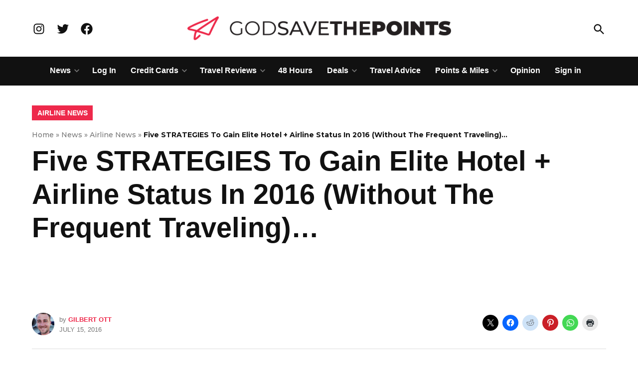

--- FILE ---
content_type: text/html; charset=UTF-8
request_url: https://www.godsavethepoints.com/fiveelitestrategies/
body_size: 20695
content:
<!doctype html>
<html lang="en-US">
<head>
	<meta charset="UTF-8" />
	<meta name="viewport" content="width=device-width, initial-scale=1" />
	<link rel="profile" href="https://gmpg.org/xfn/11" />
		<meta name='robots' content='index, follow, max-image-preview:large, max-snippet:-1, max-video-preview:-1' />
	
	
	<!-- This site is optimized with the Yoast SEO plugin v26.7 - https://yoast.com/wordpress/plugins/seo/ -->
	<link media="all" href="https://www.godsavethepoints.com/wp-content/cache/autoptimize/css/autoptimize_1c4ef961b93739d3de23191651f94245.css" rel="stylesheet"><link media="print" href="https://www.godsavethepoints.com/wp-content/cache/autoptimize/css/autoptimize_28755d5417edee208ce5641d18af4df6.css" rel="stylesheet"><title>Five STRATEGIES To Gain Elite Hotel + Airline Status In 2016 (Without The Frequent Traveling)... - God Save The Points</title>
	<meta name="description" content="Discover five effective strategies to achieve elite hotel and airline status in 2016 without extensive travel commitments." />
	<link rel="canonical" href="https://www.godsavethepoints.com/fiveelitestrategies/" />
	<meta property="og:locale" content="en_US" />
	<meta property="og:type" content="article" />
	<meta property="og:title" content="Five STRATEGIES To Gain Elite Hotel + Airline Status In 2016 (Without The Frequent Traveling)... - God Save The Points" />
	<meta property="og:description" content="Discover five effective strategies to achieve elite hotel and airline status in 2016 without extensive travel commitments." />
	<meta property="og:url" content="https://www.godsavethepoints.com/fiveelitestrategies/" />
	<meta property="og:site_name" content="God Save The Points" />
	<meta property="article:publisher" content="http://facebook.com/godsavethepoints" />
	<meta property="article:published_time" content="2016-07-15T16:54:52+00:00" />
	<meta property="article:modified_time" content="2023-11-03T18:24:22+00:00" />
	<meta property="og:image" content="https://www.godsavethepoints.com/wp-content/uploads/2016/07/img-47.jpg" />
	<meta name="author" content="Gilbert Ott" />
	<meta name="twitter:card" content="summary_large_image" />
	<meta name="twitter:creator" content="@godsavethepoint" />
	<meta name="twitter:site" content="@godsavethepoint" />
	<meta name="twitter:label1" content="Written by" />
	<meta name="twitter:data1" content="Gilbert Ott" />
	<meta name="twitter:label2" content="Est. reading time" />
	<meta name="twitter:data2" content="3 minutes" />
	<!-- / Yoast SEO plugin. -->


<link rel='dns-prefetch' href='//secure.gravatar.com' />
<link rel='dns-prefetch' href='//stats.wp.com' />
<link rel='dns-prefetch' href='//fonts.googleapis.com' />
<link rel='dns-prefetch' href='//v0.wordpress.com' />
<link href='https://sp-ao.shortpixel.ai' rel='preconnect' />
<link rel="alternate" type="application/rss+xml" title="God Save The Points &raquo; Feed" href="https://www.godsavethepoints.com/feed/" />
<link rel="alternate" type="application/rss+xml" title="God Save The Points &raquo; Comments Feed" href="https://www.godsavethepoints.com/comments/feed/" />
<link rel="alternate" type="application/rss+xml" title="God Save The Points &raquo; Five STRATEGIES To Gain Elite Hotel + Airline Status In 2016 (Without The Frequent Traveling)&#8230; Comments Feed" href="https://www.godsavethepoints.com/fiveelitestrategies/feed/" />
<link rel="alternate" type="application/rss+xml" title="God Save The Points &raquo; Stories Feed" href="https://www.godsavethepoints.com/web-stories/feed/"><script>
window._wpemojiSettings = {"baseUrl":"https:\/\/s.w.org\/images\/core\/emoji\/16.0.1\/72x72\/","ext":".png","svgUrl":"https:\/\/s.w.org\/images\/core\/emoji\/16.0.1\/svg\/","svgExt":".svg","source":{"concatemoji":"https:\/\/www.godsavethepoints.com\/wp-includes\/js\/wp-emoji-release.min.js?ver=6.8.3"}};
/*! This file is auto-generated */
!function(s,n){var o,i,e;function c(e){try{var t={supportTests:e,timestamp:(new Date).valueOf()};sessionStorage.setItem(o,JSON.stringify(t))}catch(e){}}function p(e,t,n){e.clearRect(0,0,e.canvas.width,e.canvas.height),e.fillText(t,0,0);var t=new Uint32Array(e.getImageData(0,0,e.canvas.width,e.canvas.height).data),a=(e.clearRect(0,0,e.canvas.width,e.canvas.height),e.fillText(n,0,0),new Uint32Array(e.getImageData(0,0,e.canvas.width,e.canvas.height).data));return t.every(function(e,t){return e===a[t]})}function u(e,t){e.clearRect(0,0,e.canvas.width,e.canvas.height),e.fillText(t,0,0);for(var n=e.getImageData(16,16,1,1),a=0;a<n.data.length;a++)if(0!==n.data[a])return!1;return!0}function f(e,t,n,a){switch(t){case"flag":return n(e,"\ud83c\udff3\ufe0f\u200d\u26a7\ufe0f","\ud83c\udff3\ufe0f\u200b\u26a7\ufe0f")?!1:!n(e,"\ud83c\udde8\ud83c\uddf6","\ud83c\udde8\u200b\ud83c\uddf6")&&!n(e,"\ud83c\udff4\udb40\udc67\udb40\udc62\udb40\udc65\udb40\udc6e\udb40\udc67\udb40\udc7f","\ud83c\udff4\u200b\udb40\udc67\u200b\udb40\udc62\u200b\udb40\udc65\u200b\udb40\udc6e\u200b\udb40\udc67\u200b\udb40\udc7f");case"emoji":return!a(e,"\ud83e\udedf")}return!1}function g(e,t,n,a){var r="undefined"!=typeof WorkerGlobalScope&&self instanceof WorkerGlobalScope?new OffscreenCanvas(300,150):s.createElement("canvas"),o=r.getContext("2d",{willReadFrequently:!0}),i=(o.textBaseline="top",o.font="600 32px Arial",{});return e.forEach(function(e){i[e]=t(o,e,n,a)}),i}function t(e){var t=s.createElement("script");t.src=e,t.defer=!0,s.head.appendChild(t)}"undefined"!=typeof Promise&&(o="wpEmojiSettingsSupports",i=["flag","emoji"],n.supports={everything:!0,everythingExceptFlag:!0},e=new Promise(function(e){s.addEventListener("DOMContentLoaded",e,{once:!0})}),new Promise(function(t){var n=function(){try{var e=JSON.parse(sessionStorage.getItem(o));if("object"==typeof e&&"number"==typeof e.timestamp&&(new Date).valueOf()<e.timestamp+604800&&"object"==typeof e.supportTests)return e.supportTests}catch(e){}return null}();if(!n){if("undefined"!=typeof Worker&&"undefined"!=typeof OffscreenCanvas&&"undefined"!=typeof URL&&URL.createObjectURL&&"undefined"!=typeof Blob)try{var e="postMessage("+g.toString()+"("+[JSON.stringify(i),f.toString(),p.toString(),u.toString()].join(",")+"));",a=new Blob([e],{type:"text/javascript"}),r=new Worker(URL.createObjectURL(a),{name:"wpTestEmojiSupports"});return void(r.onmessage=function(e){c(n=e.data),r.terminate(),t(n)})}catch(e){}c(n=g(i,f,p,u))}t(n)}).then(function(e){for(var t in e)n.supports[t]=e[t],n.supports.everything=n.supports.everything&&n.supports[t],"flag"!==t&&(n.supports.everythingExceptFlag=n.supports.everythingExceptFlag&&n.supports[t]);n.supports.everythingExceptFlag=n.supports.everythingExceptFlag&&!n.supports.flag,n.DOMReady=!1,n.readyCallback=function(){n.DOMReady=!0}}).then(function(){return e}).then(function(){var e;n.supports.everything||(n.readyCallback(),(e=n.source||{}).concatemoji?t(e.concatemoji):e.wpemoji&&e.twemoji&&(t(e.twemoji),t(e.wpemoji)))}))}((window,document),window._wpemojiSettings);
</script>












<link rel='stylesheet' id='newspack-font-import-css' href='//fonts.googleapis.com/css2?family=Montserrat:wght@500;700&#038;family=Open+Sans:wght@400;700&#038;display=swap' media='all' />
<link rel='stylesheet' id='newspackhelper-fonts-css' href='https://fonts.googleapis.com/css?family=Barlow%3A400%2C400i%2C700%2C700i&#038;subset=latin%2Clatin-ext&#038;display=swap&#038;ver=1.5.1' media='all' />




<script id="jetpack_related-posts-js-extra">
var related_posts_js_options = {"post_heading":"h4"};
</script>
<script defer='defer' src="https://www.godsavethepoints.com/wp-content/plugins/jetpack/_inc/build/related-posts/related-posts.min.js?ver=20240116" id="jetpack_related-posts-js"></script>
<script src="https://www.godsavethepoints.com/wp-includes/js/jquery/jquery.min.js?ver=3.7.1" id="jquery-core-js"></script>
<script defer='defer' src="https://www.godsavethepoints.com/wp-includes/js/jquery/jquery-migrate.min.js?ver=3.4.1" id="jquery-migrate-js"></script>
<link rel="https://api.w.org/" href="https://www.godsavethepoints.com/wp-json/" /><link rel="alternate" title="JSON" type="application/json" href="https://www.godsavethepoints.com/wp-json/wp/v2/posts/4967" /><link rel="EditURI" type="application/rsd+xml" title="RSD" href="https://www.godsavethepoints.com/xmlrpc.php?rsd" />
<link rel='shortlink' href='https://wp.me/p8Rtak-1i7' />
		<!-- Custom Logo: hide header text -->
		
		<link rel="alternate" title="oEmbed (JSON)" type="application/json+oembed" href="https://www.godsavethepoints.com/wp-json/oembed/1.0/embed?url=https%3A%2F%2Fwww.godsavethepoints.com%2Ffiveelitestrategies%2F" />
<link rel="alternate" title="oEmbed (XML)" type="text/xml+oembed" href="https://www.godsavethepoints.com/wp-json/oembed/1.0/embed?url=https%3A%2F%2Fwww.godsavethepoints.com%2Ffiveelitestrategies%2F&#038;format=xml" />


<!-- Begin Kargo Spotlight -->
<script src="https://socialcanvas-cdn.kargo.com/js/rh.min.js"></script>
<!-- End Kargo Spotlight -->
	<!-- Google Publisher Tag -->
	<script type="text/javascript" async src='https://securepubads.g.doubleclick.net/tag/js/gpt.js'></script>
		<script>
				// bidder appnexus
var placement_id = 24006004;
// bidder shemedia
var shemedia_account_id = 10278;
var shemedia_site_id = 210096;
var shemedia_zone_id = 2538658;
// bidder triplelift
// var triplelift_placement_id = "godsavethepoints_com_ROS";
var sitename_160x600 = "godsavethepoints_com_ROS_160x600_pb";
var sitename_300x250 = "godsavethepoints_com_ROS_300x250_pb";
var sitename_300x600 = "godsavethepoints_com_ROS_300x600_pb";
var sitename_320x50 = "godsavethepoints_com_ROS_320x50_pb";
var sitename_320x100 = "godsavethepoints_com_ROS_320x100_pb";
var sitename_468x60 = "godsavethepoints_com_ROS_468x60_pb";
var sitename_728x90 = "godsavethepoints_com_ROS_728x90_pb";
var sitename_970x90 = "godsavethepoints_com_ROS_970x90_pb";
var sitename_970x250 = "godsavethepoints_com_ROS_970x250_pb";
// bidder magnite
var magnite_account_id = 21950;
var magnite_site_id = 450808;
var magnite_zone_id = 2629194;
// bidder pubmatic
var pubmatic_slotname_160x600 = "godsavethepoints_160x600";
var pubmatic_slotname_300x250 = "godsavethepoints_300x250";
var pubmatic_slotname_300x600 = "godsavethepoints_300x600";
var pubmatic_slotname_320x50  = "godsavethepoints_320x50";
var pubmatic_slotname_320x100 = "godsavethepoints_320x100";
var pubmatic_slotname_468x60  = "godsavethepoints_468x60";
var pubmatic_slotname_728x90  = "godsavethepoints_728x90";
var pubmatic_slotname_970x90  = "godsavethepoints_970x90";
var pubmatic_slotname_970x250 = "godsavethepoints_970x250";
// bidder openx
var openx_placement_id = 558245517;
// bidder nativo
var nativo_placement_300x250 = 1191692;
var nativo_placement_300x600 = 1191691;
var nativo_placement_970x250 = 1191693;
// bidder mediagrid
var mediagrid_rectangle = 373924;
var mediagrid_leaderboard = 373922;
var mediagrid_skyscraper = 373923;
// bidder index exchange 
var ix_placement_id = 919461;	</script>
			<script>
		var googletag = googletag || {};
		googletag.cmd = googletag.cmd || [];
	</script>

	<script>
		var gptadslots = [];
		var gptdynamicadslots = [];
		var gptadhesionadslots = [];
		var gptrichmediaadslots = [];
		googletag.cmd.push(function() {
			var width = window.innerWidth;
			var gptmappings = [];
			gptmappings['AboveContent'] = (function () {
				if (typeof gptabovecontentsizes !== 'undefined') {
					return gptabovecontentsizes;
				}

				if (width >= 1024) {
					return [[728, 90], [970, 90], [970, 250]];
				} else if (width >= 768) {
					return [728, 90];
				} else {
					return [300, 250];
				}
			})();
			gptmappings['SidebarTop'] = (function () {
				if (typeof gptsidebartopsizes !== 'undefined') {
					return gptsidebartopsizes;
				}

				if (width >= 1024) {
					return [[160, 600], [300, 250], [300, 600]];
				} else if (width >= 768) {
					return [[160, 600], [300, 250], [300, 600]];
				} else {
					return [[300, 250], [320, 50], [320, 100]];
				}
			})();
			gptmappings['SidebarMiddle'] = (function () {
				if (typeof gptsidebarmiddlesizes !== 'undefined') {
					return gptsidebarmiddlesizes;
				}

				if (width >= 1024) {
					return [[160, 600], [300, 250], [300, 600]];
				} else if (width >= 768) {
					return [[160, 600], [300, 250], [300, 600]];
				} else {
					return [[300, 250], [320, 50], [320, 100]];
				}
			})();
			gptmappings['SidebarBottom'] = (function () {
				if (typeof gptsidebarbottomsizes !== 'undefined') {
					return gptsidebarbottomsizes;
				}

				if (width >= 1024) {
					return [[160, 600], [300, 250], [300, 600]];
				} else if (width >= 768) {
					return [[160, 600], [300, 250], [300, 600]];
				} else {
					return [[300, 250], [320, 50], [320, 100]];
				}
			})();
			gptmappings['InContent'] = (function () {
				if (typeof gptincontentsizes !== 'undefined') {
					return gptincontentsizes;
				}

				if (width >= 1024) {
					return [300, 250];
				} else if (width >= 768) {
					return [300, 250];
				} else {
					return [[300, 250], [320, 50], [320, 100]];
				}
			})();
			gptmappings['BelowContent'] = (function () {
				if (typeof gptbelowcontentsizes !== 'undefined') {
					return gptbelowcontentsizes;
				}

				if (width >= 1024) {
					return [[728, 90], [970, 90], [970, 250]];
				} else if (width >= 768) {
					return [728, 90];
				} else {
					return [[300, 250], [320, 50], [320, 100]];
				}
			})();

			var gptadhesionmappings = [];
			gptadhesionmappings['AdhesionLeaderboard'] = (function () {
				if (width >= 768) {
					return [728, 90];
				} else {
					return [320, 50];
				}
			})();

			gptadslots[0] = googletag.defineSlot('/1019006/BoardingArea_AboveContent', gptmappings['AboveContent'], 'div-gpt-ad-1556913755435-0').addService(googletag.pubads());
			gptadslots[1] = googletag.defineSlot('/1019006/BoardingArea_SidebarTop', gptmappings['SidebarTop'], 'div-gpt-ad-1556913755435-1').addService(googletag.pubads());
			gptadslots[2] = googletag.defineSlot('/1019006/BoardingArea_SidebarMiddle', gptmappings['SidebarMiddle'], 'div-gpt-ad-1556913755435-2').addService(googletag.pubads());
			gptadslots[3] = googletag.defineSlot('/1019006/BoardingArea_SidebarBottom', gptmappings['SidebarBottom'], 'div-gpt-ad-1556913755435-3').addService(googletag.pubads());
			gptadslots[4] = googletag.defineSlot('/1019006/BoardingArea_InContent', gptmappings['InContent'], 'div-gpt-ad-1556913755435-4').addService(googletag.pubads());
			gptadslots[5] = googletag.defineSlot('/1019006/BoardingArea_BelowContent', gptmappings['BelowContent'], 'div-gpt-ad-1556913755435-5').addService(googletag.pubads());

			gptrichmediaadslots[0] = googletag.defineSlot('/1019006/BoardingArea_RichMedia', [1, 1], 'div-gpt-ad-1734093393123-0').addService(googletag.pubads());

			gptdynamicadslots[0] = googletag.defineSlot('/1019006/BoardingArea_DynamicContent', gptmappings['InContent'], 'div-gpt-ad-1565968070217-0').addService(googletag.pubads()).setCollapseEmptyDiv(true);
gptdynamicadslots[1] = googletag.defineSlot('/1019006/BoardingArea_DynamicContent', gptmappings['InContent'], 'div-gpt-ad-1565968070217-1').addService(googletag.pubads()).setCollapseEmptyDiv(true);
			gptadhesionadslots[0] = googletag.defineSlot('/1019006/BoardingArea_AdhesionLeaderboard', gptadhesionmappings['AdhesionLeaderboard'], 'div-gpt-ad-1569340738539-0').setTargeting('refresh', 'true').addService(googletag.pubads());

			googletag.pubads().setTargeting('blogname', ['godsavethepoints']);
			googletag.pubads().setTargeting('author', ['godsavethepoints-gilbert-ott']);
			googletag.pubads().enableSingleRequest();
			googletag.pubads().disableInitialLoad();
			googletag.enableServices();
		});
			</script>

		<script type="text/javascript" defer src='https://www.godsavethepoints.com/wp-content/cache/autoptimize/js/autoptimize_single_b4134b7f0d53f2f015aeacdddaec8d41.js?ver=2.2.16'></script>
	<script type="text/javascript" data-cfasync="false" crossorigin="anonymous" src="https://static.kueezrtb.com/latest.js" id="kueezrtb_latest"></script>
	
		
					
						
			<!-- END Google Publisher Tag -->
	<meta name="generator" content="Site Kit by Google 1.122.0" />		<link rel="manifest" href="https://www.godsavethepoints.com/wp-json/wp/v2/web-app-manifest">
					<meta name="theme-color" content="#fff">
								<meta name="apple-mobile-web-app-capable" content="yes">
				<meta name="mobile-web-app-capable" content="yes">

				<link rel="apple-touch-startup-image" href="https://www.godsavethepoints.com/wp-content/uploads/2020/07/cropped-cropped-favicon-192x192.png">

				<meta name="apple-mobile-web-app-title" content="God Save The Points">
		<meta name="application-name" content="God Save The Points">
			
		
	
	
	

	
	
		
	
	

	<link rel="pingback" href="https://www.godsavethepoints.com/xmlrpc.php">

<script type="application/ld+json" class="saswp-schema-markup-output">
[{"@context":"https:\/\/schema.org\/","@graph":[{"@context":"https:\/\/schema.org\/","@type":"SiteNavigationElement","@id":"https:\/\/www.godsavethepoints.com\/#loyalty-points","name":"Loyalty & Points","url":"https:\/\/www.godsavethepoints.com\/points-miles\/"},{"@context":"https:\/\/schema.org\/","@type":"SiteNavigationElement","@id":"https:\/\/www.godsavethepoints.com\/#airline-miles-frequent-flyer-programs","name":"Airline Miles &amp; Frequent Flyer Programs","url":"https:\/\/www.godsavethepoints.com\/points-miles\/airline-miles\/"},{"@context":"https:\/\/schema.org\/","@type":"SiteNavigationElement","@id":"https:\/\/www.godsavethepoints.com\/#credit-cards","name":"Credit Cards","url":"https:\/\/www.godsavethepoints.com\/credit-cards\/"},{"@context":"https:\/\/schema.org\/","@type":"SiteNavigationElement","@id":"https:\/\/www.godsavethepoints.com\/#advice","name":"Advice","url":"https:\/\/www.godsavethepoints.com\/points-miles\/credit-card-rewards-points\/"},{"@context":"https:\/\/schema.org\/","@type":"SiteNavigationElement","@id":"https:\/\/www.godsavethepoints.com\/#reviews","name":"Reviews","url":"https:\/\/www.godsavethepoints.com\/travel-reviews\/"},{"@context":"https:\/\/schema.org\/","@type":"SiteNavigationElement","@id":"https:\/\/www.godsavethepoints.com\/#flight-reviews","name":"Flight Reviews","url":"https:\/\/www.godsavethepoints.com\/travel-reviews\/flight-reviews\/"},{"@context":"https:\/\/schema.org\/","@type":"SiteNavigationElement","@id":"https:\/\/www.godsavethepoints.com\/#hotel-reviews","name":"Hotel Reviews","url":"https:\/\/www.godsavethepoints.com\/travel-reviews\/hotel-reviews\/"},{"@context":"https:\/\/schema.org\/","@type":"SiteNavigationElement","@id":"https:\/\/www.godsavethepoints.com\/#lounge-reviews","name":"Lounge Reviews","url":"https:\/\/www.godsavethepoints.com\/travel-reviews\/lounge-reviews\/"},{"@context":"https:\/\/schema.org\/","@type":"SiteNavigationElement","@id":"https:\/\/www.godsavethepoints.com\/#travel-experience-reviews","name":"Travel Experience Reviews","url":"https:\/\/www.godsavethepoints.com\/travel-reviews\/travel-experience-reviews\/"},{"@context":"https:\/\/schema.org\/","@type":"SiteNavigationElement","@id":"https:\/\/www.godsavethepoints.com\/#editors-picks","name":"Editor's Picks","url":"https:\/\/www.godsavethepoints.com\/picks\/"},{"@context":"https:\/\/schema.org\/","@type":"SiteNavigationElement","@id":"https:\/\/www.godsavethepoints.com\/#travel-advice","name":"Travel Advice","url":"https:\/\/www.godsavethepoints.com\/travel-advice\/"}]},

{"@context":"https:\/\/schema.org\/","@type":"BreadcrumbList","@id":"https:\/\/www.godsavethepoints.com\/fiveelitestrategies\/#breadcrumb","itemListElement":[{"@type":"ListItem","position":1,"item":{"@id":"https:\/\/www.godsavethepoints.com","name":"God Save The Points"}},{"@type":"ListItem","position":2,"item":{"@id":"https:\/\/www.godsavethepoints.com\/news\/airline\/","name":"Airline News"}},{"@type":"ListItem","position":3,"item":{"@id":"https:\/\/www.godsavethepoints.com\/fiveelitestrategies\/","name":"Five STRATEGIES To Gain Elite Hotel + Airline Status In 2016 (Without The Frequent Traveling)&#8230;"}}]},

{"@context":"https:\/\/schema.org\/","@type":"NewsArticle","@id":"https:\/\/www.godsavethepoints.com\/fiveelitestrategies\/#newsarticle","url":"https:\/\/www.godsavethepoints.com\/fiveelitestrategies\/","headline":"Five STRATEGIES To Gain Elite Hotel + Airline Status In 2016 (Without The Frequent Traveling)&#8230;","mainEntityOfPage":"https:\/\/www.godsavethepoints.com\/fiveelitestrategies\/","datePublished":"2016-07-15T16:54:52-04:00","dateModified":"2023-11-03T14:24:22-04:00","description":"Discover five effective strategies to achieve elite hotel and airline status in 2016 without extensive travel commitments.","articleSection":"Airline News","articleBody":"The best trick to get upgrades and save money? Be an elite traveler. Airlines and hotels offer elite status to encourage loyalty, and as part of the temptation, they include upgrades, perks, freebies, fast tracks and all the things which make travel so much better. Believe it or not, there are ways to join the \"elite\" without becoming a crazy traveler.&nbsp;Here's how to experience the good stuff without flying around the world a million times...      Take A Status Challenge, It's Faster And Requires Less Travel...  A status challenge is an opportunity to \"fast track\" to all the benefits that generally require a years travel in an accelerated period of time. Not every airline or hotel offers them but many do. In these challenges, often one long distance vacation is enough to secure benefits for the next year including upgrades, lounge access, complimentary wifi (hotels), breakfast (hotels) and more. I recommend checking out the American Airlines Status Challenge...      Get A Credit Card With Instant Elite Status Included...  Credit cards are great for airlines and hotels and great for us too. Since the credit card world is competitive, top cards come chock full of amazing benefits and elite statuses. There are many cards which offer instant hotel elite status from top brands like Starwood, Hilton, Hyatt, IHG and more or airport lounge access programs. Grabbing one of these also then allows you to \"status match\" your elite status with other brands, making you elite with everyone!      Take Advantage Of An Easy Program To Earn Status And Then Match...  Some programs require very little work to reach a low tier status, which can include thousands in annual savings and benefits, making travel far more glitzy.&nbsp;For example, British Airways regularly publish truly cheap business class fares&nbsp;and taking just one round trip and one more one way flight in a year can earn Bronze status, giving you benefits on tons of their partner airlines including American, Cathay, Japan Airlines Qantas, Qatar and more...      Use Airline + Hotel Bonus Promotions To Your Advantage...  The theme here? Airlines and hotels are competitive. As such, they will tempt you into booking by occasionally offering double, triple, quadruple, 10x whatever miles and status points for certain flights, hotels and opportunities. By receiving these communications (or following this blog and learning about them) you'll hit the beauty of elite travel faster and for less money. Good combo.      Book More Connections Or Crazy Routings On Plane Tickets...  For those that don't know, some people go to extra lengths to hit their airline elite status. Part of that is the occasional \"mileage run\", where you book as cheap a ticket as possible to a destination as far away as possible, often returning the same day, solely in hopes of getting as many elite status points for the least money and time. Short of that, you can always look to take that extra connection or obscure flight routing to rack up some extra points...    Subscribe      Join The Smartest Travelers In The World. A Once Weekly Blast Of Tips, Mileage Tricks And Deals...            Email Address      Sign Up        We respect your privacy.      Thank you!","keywords":"","name":"Five STRATEGIES To Gain Elite Hotel + Airline Status In 2016 (Without The Frequent Traveling)&#8230;","thumbnailUrl":"","wordCount":"503","timeRequired":"PT2M14S","mainEntity":{"@type":"WebPage","@id":"https:\/\/www.godsavethepoints.com\/fiveelitestrategies\/"},"author":{"@type":"Person","name":"Gilbert Ott","description":"Gilbert Ott is an ever curious traveler and one of the world's leading travel experts. His adventures take him all over the globe, often spanning over 200,000 miles a year and his travel exploits are regularly featured on Good Morning America, BBC, The Sunday Times, Travel &amp; Leisure, CNN and other leading news outlets. Obsessed with deals, destinations and luxury travel \u2013 Ott is constantly in search of an edge, and shares every travel trick here on GodSaveThePoints.com. Catch him in airports around the world, if you can.","url":"https:\/\/www.godsavethepoints.com\/author\/gilbert-ott\/","sameAs":["https:\/\/www.godsavethepoints.com","godsavethepoint","https:\/\/www.instagram.com\/godsavethepoints\/"],"image":{"@type":"ImageObject","url":"https:\/\/secure.gravatar.com\/avatar\/67141346983afb1ba2277bbcbfe58c97cc0cb14dc0339d8b9c9e6a3d4390a1be?s=96&d=mm&r=g","height":96,"width":96}},"editor":{"@type":"Person","name":"Gilbert Ott","description":"Gilbert Ott is an ever curious traveler and one of the world's leading travel experts. His adventures take him all over the globe, often spanning over 200,000 miles a year and his travel exploits are regularly featured on Good Morning America, BBC, The Sunday Times, Travel &amp; Leisure, CNN and other leading news outlets. Obsessed with deals, destinations and luxury travel \u2013 Ott is constantly in search of an edge, and shares every travel trick here on GodSaveThePoints.com. Catch him in airports around the world, if you can.","url":"https:\/\/www.godsavethepoints.com\/author\/gilbert-ott\/","sameAs":["https:\/\/www.godsavethepoints.com","godsavethepoint","https:\/\/www.instagram.com\/godsavethepoints\/"],"image":{"@type":"ImageObject","url":"https:\/\/secure.gravatar.com\/avatar\/67141346983afb1ba2277bbcbfe58c97cc0cb14dc0339d8b9c9e6a3d4390a1be?s=96&d=mm&r=g","height":96,"width":96}},"publisher":{"@type":"Organization","name":"God Save The Points","url":"https:\/\/www.godsavethepoints.com","logo":{"@type":"ImageObject","url":"https:\/\/www.godsavethepoints.com\/wp-content\/uploads\/2020\/07\/godsavethepoints-logo.png","width":1190,"height":108}},"comment":null,"speakable":{"@type":"SpeakableSpecification","xpath":["\/html\/head\/title","\/html\/head\/meta[@name='description']\/@content"]},"image":[{"@type":"ImageObject","url":"https:\/\/www.godsavethepoints.com\/wp-content\/uploads\/2016\/07\/img-47.jpg","width":1000,"height":666,"caption":"a sign in a building","@id":"https:\/\/www.godsavethepoints.com\/fiveelitestrategies\/#primaryimage"},{"@type":"ImageObject","url":"https:\/\/www.godsavethepoints.com\/wp-content\/uploads\/2016\/07\/img-48.jpg","width":840,"height":460,"caption":"a hotel room with a large bed and a couch"},{"@type":"ImageObject","url":"https:\/\/www.godsavethepoints.com\/wp-content\/uploads\/2016\/07\/img-49.jpg","width":1000,"height":667,"caption":"a large airplane on the runway"},{"@type":"ImageObject","url":"https:\/\/www.godsavethepoints.com\/wp-content\/uploads\/2016\/07\/img-1.png","width":1000,"height":595,"caption":"a building with a walkway and mossy ground"},{"@type":"ImageObject","url":"https:\/\/www.godsavethepoints.com\/wp-content\/uploads\/2016\/07\/img-50.jpg","width":1000,"height":605,"caption":"a group of airplanes flying in the sky"}]}]
</script>

		<script async src="https://securepubads.g.doubleclick.net/tag/js/gpt.js"></script>
		<script>
			window.googletag = window.googletag || {cmd: []};
		</script>
		<link rel="icon" href="https://sp-ao.shortpixel.ai/client/to_webp,q_glossy,ret_img,w_32,h_32/https://www.godsavethepoints.com/wp-content/uploads/2020/07/cropped-cropped-favicon-32x32.png" sizes="32x32" />
<link rel="icon" href="https://sp-ao.shortpixel.ai/client/to_webp,q_glossy,ret_img,w_192,h_192/https://www.godsavethepoints.com/wp-content/uploads/2020/07/cropped-cropped-favicon-192x192.png" sizes="192x192" />
<link rel="apple-touch-icon" href="https://sp-ao.shortpixel.ai/client/to_webp,q_glossy,ret_img,w_180,h_180/https://www.godsavethepoints.com/wp-content/uploads/2020/07/cropped-cropped-favicon-180x180.png" />
<meta name="msapplication-TileImage" content="https://www.godsavethepoints.com/wp-content/uploads/2020/07/cropped-cropped-favicon-270x270.png" />
		
			<!-- Google Analytics (UA) -->
	<script>
	(function(i,s,o,g,r,a,m){i['GoogleAnalyticsObject']=r;i[r]=i[r]||function(){
	(i[r].q=i[r].q||[]).push(arguments)},i[r].l=1*new Date();a=s.createElement(o),
	m=s.getElementsByTagName(o)[0];a.async=1;a.src=g;m.parentNode.insertBefore(a,m)
	})(window,document,'script','https://www.google-analytics.com/analytics.js','ga');

	ga('create', 'UA-58505469-1', 'auto');

						ga('set', 'dimension1', 'gilbert-ott');
											ga('set', 'dimension2', 'airline');
											ga('set', 'dimension4', '400-599');
										ga('set', 'dimension5', '0');
					
	ga('set', 'forceSSL', true);
	ga('require', 'displayfeatures');
	ga('send', 'pageview');
	</script>
	<!-- End Google Analytics (UA) -->
		<!-- Google Analytics (GA4) -->
	<script async src="https://www.googletagmanager.com/gtag/js?id=G-HN3FP6K2M8"></script>
	<script>
	window.dataLayer = window.dataLayer || [];
	function gtag(){dataLayer.push(arguments);}
	gtag('js', new Date());

	gtag('config', 'G-HN3FP6K2M8');
	</script>

	<script>
	gtag('event', 'boardingpack', {
			'author': 'gilbert-ott',
					'category': 'airline',
					'word_count': '400-599',
				'comment_count': '0',
			});
	</script>
	<!-- END Google Analytics (GA4) -->
		<!-- Clicky Web Analytics -->
	<script>var clicky_site_ids = clicky_site_ids || []; clicky_site_ids.push(101057120);</script>
	<script async src="https://static.getclicky.com/js"></script>
	<!-- End Clicky Web Analytics -->
		<!-- comScore Direct -->
	<script>
		var _comscore = _comscore || [];
		_comscore.push({ c1: "2", c2: "22518740" });
		(function() {
			var s = document.createElement("script"), el = document.getElementsByTagName("script")[0]; s.async = true;
			s.src = (document.location.protocol == "https:" ? "https://sb" : "http://b") + ".scorecardresearch.com/beacon.js";
			el.parentNode.insertBefore(s, el);
		})();
	</script>
	<noscript>
		<img src="https://sb.scorecardresearch.com/p?c1=2&c2=22518740&cv=2.0&cj=1" />
	</noscript>
	<!-- End comScore Direct -->
		</head>

<body class="wp-singular post-template-default single single-post postid-4967 single-format-standard wp-custom-logo wp-embed-responsive wp-theme-newspack-theme wp-child-theme-newspack-child singular hide-homepage-title hide-site-tagline h-nsub h-db h-cl h-dh has-sidebar cat-airline single-featured-image-default">
	<aside id="mobile-sidebar-fallback" class="mobile-sidebar">
		<button class="mobile-menu-toggle">
			<svg class="svg-icon" width="20" height="20" aria-hidden="true" role="img" xmlns="http://www.w3.org/2000/svg" viewBox="0 0 24 24"><path d="M19 6.41L17.59 5 12 10.59 6.41 5 5 6.41 10.59 12 5 17.59 6.41 19 12 13.41 17.59 19 19 17.59 13.41 12z" /><path d="M0 0h24v24H0z" fill="none" /></svg>			Close		</button>

		
<form role="search" method="get" class="search-form" action="https://www.godsavethepoints.com/">
	<label for="search-form-1">
		<span class="screen-reader-text">Search for:</span>
	</label>
	<input type="search" id="search-form-1" class="search-field" placeholder="Search &hellip;" value="" name="s" />
	<button type="submit" class="search-submit">
		<svg class="svg-icon" width="28" height="28" aria-hidden="true" role="img" xmlns="http://www.w3.org/2000/svg" viewBox="0 0 24 24"><path d="M15.5 14h-.79l-.28-.27C15.41 12.59 16 11.11 16 9.5 16 5.91 13.09 3 9.5 3S3 5.91 3 9.5 5.91 16 9.5 16c1.61 0 3.09-.59 4.23-1.57l.27.28v.79l5 4.99L20.49 19l-4.99-5zm-6 0C7.01 14 5 11.99 5 9.5S7.01 5 9.5 5 14 7.01 14 9.5 11.99 14 9.5 14z" /><path d="M0 0h24v24H0z" fill="none" /></svg>		<span class="screen-reader-text">
			Search		</span>
	</button>
</form>
		<nav class="main-navigation nav1 dd-menu" aria-label="Top Menu" toolbar-target="site-navigation" toolbar="(min-width: 767px)">
			<ul id="menu-home-menu-new-2-6" class="main-menu"><li id="menu-item-42681" class="menu-item menu-item-type-taxonomy menu-item-object-category current-post-ancestor menu-item-has-children menu-item-42681"><a href="https://www.godsavethepoints.com/news/">News</a><button aria-expanded="false" class="submenu-expand" [class]="setState42681 ? 'submenu-expand open-dropdown' : 'submenu-expand'" [aria-expanded]="setState42681 ? 'true' : 'false'" on="tap:AMP.setState( { setState42681: !setState42681 } )" aria-haspopup="true" data-toggle-parent-id="toggle-42681">
					<svg class="svg-icon" width="24" height="24" aria-hidden="true" role="img" focusable="false" xmlns="http://www.w3.org/2000/svg" viewBox="0 0 24 24"><path d="M7.41 8.59L12 13.17l4.59-4.58L18 10l-6 6-6-6 1.41-1.41z"></path><path fill="none" d="M0 0h24v24H0V0z"></path></svg>
					<span class="screen-reader-text" [text]="setState42681 ? 'Close dropdown menu' : 'Open dropdown menu'">Open dropdown menu</span>
				</button>
<ul class="sub-menu">
	<li id="menu-item-42682" class="menu-item menu-item-type-taxonomy menu-item-object-category current-post-ancestor current-menu-parent current-post-parent menu-item-42682"><a href="https://www.godsavethepoints.com/news/airline/">Airline News</a></li>
	<li id="menu-item-42683" class="menu-item menu-item-type-taxonomy menu-item-object-category menu-item-42683"><a href="https://www.godsavethepoints.com/news/aviation/">Aviation News</a></li>
	<li id="menu-item-42684" class="menu-item menu-item-type-taxonomy menu-item-object-category menu-item-42684"><a href="https://www.godsavethepoints.com/news/credit-card/">Credit Card News</a></li>
	<li id="menu-item-42685" class="menu-item menu-item-type-taxonomy menu-item-object-category menu-item-42685"><a href="https://www.godsavethepoints.com/news/travel/">Travel News</a></li>
</ul>
</li>
<li id="menu-item-44727" class="menu-item menu-item-type-custom menu-item-object-custom menu-item-44727"><a href="https://www.godsavethepoints.com/?memberful_endpoint=auth">Log In</a></li>
<li id="menu-item-42702" class="menu-item menu-item-type-taxonomy menu-item-object-category menu-item-has-children menu-item-42702"><a href="https://www.godsavethepoints.com/credit-cards/">Credit Cards</a><button aria-expanded="false" class="submenu-expand" [class]="setState42702 ? 'submenu-expand open-dropdown' : 'submenu-expand'" [aria-expanded]="setState42702 ? 'true' : 'false'" on="tap:AMP.setState( { setState42702: !setState42702 } )" aria-haspopup="true" data-toggle-parent-id="toggle-42702">
					<svg class="svg-icon" width="24" height="24" aria-hidden="true" role="img" focusable="false" xmlns="http://www.w3.org/2000/svg" viewBox="0 0 24 24"><path d="M7.41 8.59L12 13.17l4.59-4.58L18 10l-6 6-6-6 1.41-1.41z"></path><path fill="none" d="M0 0h24v24H0V0z"></path></svg>
					<span class="screen-reader-text" [text]="setState42702 ? 'Close dropdown menu' : 'Open dropdown menu'">Open dropdown menu</span>
				</button>
<ul class="sub-menu">
	<li id="menu-item-36782" class="menu-item menu-item-type-custom menu-item-object-custom menu-item-36782"><a href="https://www.godsavethepoints.com/go/best-card-offers-menu/">Best Credit Card Offers</a></li>
	<li id="menu-item-42703" class="menu-item menu-item-type-taxonomy menu-item-object-category menu-item-42703"><a href="https://www.godsavethepoints.com/credit-cards/airline-credit-cards/">Best Airline Credit Cards</a></li>
	<li id="menu-item-42705" class="menu-item menu-item-type-taxonomy menu-item-object-category menu-item-42705"><a href="https://www.godsavethepoints.com/credit-cards/frequent-flyer-cards/">Best Frequent Flyer Cards</a></li>
</ul>
</li>
<li id="menu-item-43162" class="menu-item menu-item-type-taxonomy menu-item-object-category menu-item-has-children menu-item-43162"><a href="https://www.godsavethepoints.com/travel-reviews/">Travel Reviews</a><button aria-expanded="false" class="submenu-expand" [class]="setState43162 ? 'submenu-expand open-dropdown' : 'submenu-expand'" [aria-expanded]="setState43162 ? 'true' : 'false'" on="tap:AMP.setState( { setState43162: !setState43162 } )" aria-haspopup="true" data-toggle-parent-id="toggle-43162">
					<svg class="svg-icon" width="24" height="24" aria-hidden="true" role="img" focusable="false" xmlns="http://www.w3.org/2000/svg" viewBox="0 0 24 24"><path d="M7.41 8.59L12 13.17l4.59-4.58L18 10l-6 6-6-6 1.41-1.41z"></path><path fill="none" d="M0 0h24v24H0V0z"></path></svg>
					<span class="screen-reader-text" [text]="setState43162 ? 'Close dropdown menu' : 'Open dropdown menu'">Open dropdown menu</span>
				</button>
<ul class="sub-menu">
	<li id="menu-item-42691" class="menu-item menu-item-type-taxonomy menu-item-object-category menu-item-42691"><a href="https://www.godsavethepoints.com/travel-reviews/flight-reviews/">Flight Reviews</a></li>
	<li id="menu-item-42692" class="menu-item menu-item-type-taxonomy menu-item-object-category menu-item-42692"><a href="https://www.godsavethepoints.com/travel-reviews/hotel-reviews/">Hotel Reviews</a></li>
	<li id="menu-item-42693" class="menu-item menu-item-type-taxonomy menu-item-object-category menu-item-42693"><a href="https://www.godsavethepoints.com/travel-reviews/lounge-reviews/">Lounge Reviews</a></li>
	<li id="menu-item-42694" class="menu-item menu-item-type-taxonomy menu-item-object-category menu-item-42694"><a href="https://www.godsavethepoints.com/travel-reviews/travel-experience-reviews/">Travel Experience Reviews</a></li>
	<li id="menu-item-43166" class="menu-item menu-item-type-taxonomy menu-item-object-category menu-item-43166"><a href="https://www.godsavethepoints.com/travel-reviews/travel-gear-accessories-review/">Travel Gear/Accessories Review</a></li>
</ul>
</li>
<li id="menu-item-43164" class="menu-item menu-item-type-taxonomy menu-item-object-category menu-item-43164"><a href="https://www.godsavethepoints.com/48-hours/">48 Hours</a></li>
<li id="menu-item-35770" class="menu-item menu-item-type-taxonomy menu-item-object-category menu-item-has-children menu-item-35770"><a href="https://www.godsavethepoints.com/deals/">Deals</a><button aria-expanded="false" class="submenu-expand" [class]="setState35770 ? 'submenu-expand open-dropdown' : 'submenu-expand'" [aria-expanded]="setState35770 ? 'true' : 'false'" on="tap:AMP.setState( { setState35770: !setState35770 } )" aria-haspopup="true" data-toggle-parent-id="toggle-35770">
					<svg class="svg-icon" width="24" height="24" aria-hidden="true" role="img" focusable="false" xmlns="http://www.w3.org/2000/svg" viewBox="0 0 24 24"><path d="M7.41 8.59L12 13.17l4.59-4.58L18 10l-6 6-6-6 1.41-1.41z"></path><path fill="none" d="M0 0h24v24H0V0z"></path></svg>
					<span class="screen-reader-text" [text]="setState35770 ? 'Close dropdown menu' : 'Open dropdown menu'">Open dropdown menu</span>
				</button>
<ul class="sub-menu">
	<li id="menu-item-49809" class="menu-item menu-item-type-custom menu-item-object-custom menu-item-49809"><a href="https://www.godsavethepoints.com/deals/">All Travel Deals</a></li>
</ul>
</li>
<li id="menu-item-42690" class="menu-item menu-item-type-taxonomy menu-item-object-category menu-item-42690"><a href="https://www.godsavethepoints.com/travel-advice/">Travel Advice</a></li>
<li id="menu-item-43163" class="menu-item menu-item-type-taxonomy menu-item-object-category menu-item-has-children menu-item-43163"><a href="https://www.godsavethepoints.com/points-miles/">Points &amp; Miles</a><button aria-expanded="false" class="submenu-expand" [class]="setState43163 ? 'submenu-expand open-dropdown' : 'submenu-expand'" [aria-expanded]="setState43163 ? 'true' : 'false'" on="tap:AMP.setState( { setState43163: !setState43163 } )" aria-haspopup="true" data-toggle-parent-id="toggle-43163">
					<svg class="svg-icon" width="24" height="24" aria-hidden="true" role="img" focusable="false" xmlns="http://www.w3.org/2000/svg" viewBox="0 0 24 24"><path d="M7.41 8.59L12 13.17l4.59-4.58L18 10l-6 6-6-6 1.41-1.41z"></path><path fill="none" d="M0 0h24v24H0V0z"></path></svg>
					<span class="screen-reader-text" [text]="setState43163 ? 'Close dropdown menu' : 'Open dropdown menu'">Open dropdown menu</span>
				</button>
<ul class="sub-menu">
	<li id="menu-item-42687" class="menu-item menu-item-type-taxonomy menu-item-object-category menu-item-42687"><a href="https://www.godsavethepoints.com/points-miles/airline-miles/">Airline Miles &amp; Frequent Flyer Programs</a></li>
	<li id="menu-item-42704" class="menu-item menu-item-type-taxonomy menu-item-object-category menu-item-42704"><a href="https://www.godsavethepoints.com/points-miles/credit-card-rewards-points/">Credit Card Rewards Points</a></li>
	<li id="menu-item-43165" class="menu-item menu-item-type-taxonomy menu-item-object-category menu-item-43165"><a href="https://www.godsavethepoints.com/points-miles/hotel-loyalty-programs/">Hotel Loyalty Programs &amp; Points</a></li>
</ul>
</li>
<li id="menu-item-35772" class="menu-item menu-item-type-taxonomy menu-item-object-category menu-item-35772"><a href="https://www.godsavethepoints.com/opinion/">Opinion</a></li>
<li id="menu-item-44729" class="menu-item menu-item-type-custom menu-item-object-custom menu-item-44729"><a href="https://www.godsavethepoints.com/?memberful_endpoint=auth">Sign in</a></li>
</ul>		</nav>
			<nav class="social-navigation" aria-label="Social Links Menu" toolbar="(min-width: 767px)" toolbar-target="social-nav-contain">
		<ul id="menu-social-media" class="social-links-menu"><li id="menu-item-42347" class="menu-item menu-item-type-custom menu-item-object-custom menu-item-42347"><a href="https://www.instagram.com/godsavethepoints/"><span class="screen-reader-text">Instagram</span><svg class="svg-icon" width="0" height="0" aria-hidden="true" role="img" viewBox="0 0 24 24" xmlns="http://www.w3.org/2000/svg"><path d="M12,4.622c2.403,0,2.688,0.009,3.637,0.052c0.877,0.04,1.354,0.187,1.671,0.31c0.42,0.163,0.72,0.358,1.035,0.673 c0.315,0.315,0.51,0.615,0.673,1.035c0.123,0.317,0.27,0.794,0.31,1.671c0.043,0.949,0.052,1.234,0.052,3.637 s-0.009,2.688-0.052,3.637c-0.04,0.877-0.187,1.354-0.31,1.671c-0.163,0.42-0.358,0.72-0.673,1.035 c-0.315,0.315-0.615,0.51-1.035,0.673c-0.317,0.123-0.794,0.27-1.671,0.31c-0.949,0.043-1.233,0.052-3.637,0.052 s-2.688-0.009-3.637-0.052c-0.877-0.04-1.354-0.187-1.671-0.31c-0.42-0.163-0.72-0.358-1.035-0.673 c-0.315-0.315-0.51-0.615-0.673-1.035c-0.123-0.317-0.27-0.794-0.31-1.671C4.631,14.688,4.622,14.403,4.622,12 s0.009-2.688,0.052-3.637c0.04-0.877,0.187-1.354,0.31-1.671c0.163-0.42,0.358-0.72,0.673-1.035 c0.315-0.315,0.615-0.51,1.035-0.673c0.317-0.123,0.794-0.27,1.671-0.31C9.312,4.631,9.597,4.622,12,4.622 M12,3 C9.556,3,9.249,3.01,8.289,3.054C7.331,3.098,6.677,3.25,6.105,3.472C5.513,3.702,5.011,4.01,4.511,4.511 c-0.5,0.5-0.808,1.002-1.038,1.594C3.25,6.677,3.098,7.331,3.054,8.289C3.01,9.249,3,9.556,3,12c0,2.444,0.01,2.751,0.054,3.711 c0.044,0.958,0.196,1.612,0.418,2.185c0.23,0.592,0.538,1.094,1.038,1.594c0.5,0.5,1.002,0.808,1.594,1.038 c0.572,0.222,1.227,0.375,2.185,0.418C9.249,20.99,9.556,21,12,21s2.751-0.01,3.711-0.054c0.958-0.044,1.612-0.196,2.185-0.418 c0.592-0.23,1.094-0.538,1.594-1.038c0.5-0.5,0.808-1.002,1.038-1.594c0.222-0.572,0.375-1.227,0.418-2.185 C20.99,14.751,21,14.444,21,12s-0.01-2.751-0.054-3.711c-0.044-0.958-0.196-1.612-0.418-2.185c-0.23-0.592-0.538-1.094-1.038-1.594 c-0.5-0.5-1.002-0.808-1.594-1.038c-0.572-0.222-1.227-0.375-2.185-0.418C14.751,3.01,14.444,3,12,3L12,3z M12,7.378 c-2.552,0-4.622,2.069-4.622,4.622S9.448,16.622,12,16.622s4.622-2.069,4.622-4.622S14.552,7.378,12,7.378z M12,15 c-1.657,0-3-1.343-3-3s1.343-3,3-3s3,1.343,3,3S13.657,15,12,15z M16.804,6.116c-0.596,0-1.08,0.484-1.08,1.08 s0.484,1.08,1.08,1.08c0.596,0,1.08-0.484,1.08-1.08S17.401,6.116,16.804,6.116z"></path></svg></a></li>
<li id="menu-item-42348" class="menu-item menu-item-type-custom menu-item-object-custom menu-item-42348"><a href="https://twitter.com/godsavethepoint"><span class="screen-reader-text">Twitter</span><svg class="svg-icon" width="0" height="0" aria-hidden="true" role="img" viewBox="0 0 24 24" xmlns="http://www.w3.org/2000/svg"><path d="M22.23,5.924c-0.736,0.326-1.527,0.547-2.357,0.646c0.847-0.508,1.498-1.312,1.804-2.27 c-0.793,0.47-1.671,0.812-2.606,0.996C18.324,4.498,17.257,4,16.077,4c-2.266,0-4.103,1.837-4.103,4.103 c0,0.322,0.036,0.635,0.106,0.935C8.67,8.867,5.647,7.234,3.623,4.751C3.27,5.357,3.067,6.062,3.067,6.814 c0,1.424,0.724,2.679,1.825,3.415c-0.673-0.021-1.305-0.206-1.859-0.513c0,0.017,0,0.034,0,0.052c0,1.988,1.414,3.647,3.292,4.023 c-0.344,0.094-0.707,0.144-1.081,0.144c-0.264,0-0.521-0.026-0.772-0.074c0.522,1.63,2.038,2.816,3.833,2.85 c-1.404,1.1-3.174,1.756-5.096,1.756c-0.331,0-0.658-0.019-0.979-0.057c1.816,1.164,3.973,1.843,6.29,1.843 c7.547,0,11.675-6.252,11.675-11.675c0-0.178-0.004-0.355-0.012-0.531C20.985,7.47,21.68,6.747,22.23,5.924z"></path></svg></a></li>
<li id="menu-item-42349" class="menu-item menu-item-type-custom menu-item-object-custom menu-item-42349"><a href="https://www.facebook.com/Godsavethepoints/"><span class="screen-reader-text">Facebook</span><svg class="svg-icon" width="0" height="0" aria-hidden="true" role="img" viewBox="0 0 24 24" xmlns="http://www.w3.org/2000/svg"><path d="M12 2C6.5 2 2 6.5 2 12c0 5 3.7 9.1 8.4 9.9v-7H7.9V12h2.5V9.8c0-2.5 1.5-3.9 3.8-3.9 1.1 0 2.2.2 2.2.2v2.5h-1.3c-1.2 0-1.6.8-1.6 1.6V12h2.8l-.4 2.9h-2.3v7C18.3 21.1 22 17 22 12c0-5.5-4.5-10-10-10z"></path></svg></a></li>
</ul>	</nav><!-- .social-navigation -->
	
	</aside>
	<aside id="desktop-sidebar-fallback" class="desktop-sidebar dir-left">
		<button class="desktop-menu-toggle">
			<svg class="svg-icon" width="20" height="20" aria-hidden="true" role="img" xmlns="http://www.w3.org/2000/svg" viewBox="0 0 24 24"><path d="M19 6.41L17.59 5 12 10.59 6.41 5 5 6.41 10.59 12 5 17.59 6.41 19 12 13.41 17.59 19 19 17.59 13.41 12z" /><path d="M0 0h24v24H0z" fill="none" /></svg>			Close		</button>
	</aside>

<div id="page" class="site">
	<a class="skip-link screen-reader-text" href="#content">Skip to content</a>

	<header id="masthead" class="site-header hide-header-search" [class]="searchVisible ? 'show-header-search site-header ' : 'hide-header-search site-header'">

		
			
			<div class="middle-header-contain">
				<div class="wrapper">
					
											<div id="social-nav-contain" class="desktop-only">
								<nav class="social-navigation" aria-label="Social Links Menu" toolbar="(min-width: 767px)" toolbar-target="social-nav-contain">
		<ul id="menu-social-media-1" class="social-links-menu"><li class="menu-item menu-item-type-custom menu-item-object-custom menu-item-42347"><a href="https://www.instagram.com/godsavethepoints/"><span class="screen-reader-text">Instagram</span><svg class="svg-icon" width="0" height="0" aria-hidden="true" role="img" viewBox="0 0 24 24" xmlns="http://www.w3.org/2000/svg"><path d="M12,4.622c2.403,0,2.688,0.009,3.637,0.052c0.877,0.04,1.354,0.187,1.671,0.31c0.42,0.163,0.72,0.358,1.035,0.673 c0.315,0.315,0.51,0.615,0.673,1.035c0.123,0.317,0.27,0.794,0.31,1.671c0.043,0.949,0.052,1.234,0.052,3.637 s-0.009,2.688-0.052,3.637c-0.04,0.877-0.187,1.354-0.31,1.671c-0.163,0.42-0.358,0.72-0.673,1.035 c-0.315,0.315-0.615,0.51-1.035,0.673c-0.317,0.123-0.794,0.27-1.671,0.31c-0.949,0.043-1.233,0.052-3.637,0.052 s-2.688-0.009-3.637-0.052c-0.877-0.04-1.354-0.187-1.671-0.31c-0.42-0.163-0.72-0.358-1.035-0.673 c-0.315-0.315-0.51-0.615-0.673-1.035c-0.123-0.317-0.27-0.794-0.31-1.671C4.631,14.688,4.622,14.403,4.622,12 s0.009-2.688,0.052-3.637c0.04-0.877,0.187-1.354,0.31-1.671c0.163-0.42,0.358-0.72,0.673-1.035 c0.315-0.315,0.615-0.51,1.035-0.673c0.317-0.123,0.794-0.27,1.671-0.31C9.312,4.631,9.597,4.622,12,4.622 M12,3 C9.556,3,9.249,3.01,8.289,3.054C7.331,3.098,6.677,3.25,6.105,3.472C5.513,3.702,5.011,4.01,4.511,4.511 c-0.5,0.5-0.808,1.002-1.038,1.594C3.25,6.677,3.098,7.331,3.054,8.289C3.01,9.249,3,9.556,3,12c0,2.444,0.01,2.751,0.054,3.711 c0.044,0.958,0.196,1.612,0.418,2.185c0.23,0.592,0.538,1.094,1.038,1.594c0.5,0.5,1.002,0.808,1.594,1.038 c0.572,0.222,1.227,0.375,2.185,0.418C9.249,20.99,9.556,21,12,21s2.751-0.01,3.711-0.054c0.958-0.044,1.612-0.196,2.185-0.418 c0.592-0.23,1.094-0.538,1.594-1.038c0.5-0.5,0.808-1.002,1.038-1.594c0.222-0.572,0.375-1.227,0.418-2.185 C20.99,14.751,21,14.444,21,12s-0.01-2.751-0.054-3.711c-0.044-0.958-0.196-1.612-0.418-2.185c-0.23-0.592-0.538-1.094-1.038-1.594 c-0.5-0.5-1.002-0.808-1.594-1.038c-0.572-0.222-1.227-0.375-2.185-0.418C14.751,3.01,14.444,3,12,3L12,3z M12,7.378 c-2.552,0-4.622,2.069-4.622,4.622S9.448,16.622,12,16.622s4.622-2.069,4.622-4.622S14.552,7.378,12,7.378z M12,15 c-1.657,0-3-1.343-3-3s1.343-3,3-3s3,1.343,3,3S13.657,15,12,15z M16.804,6.116c-0.596,0-1.08,0.484-1.08,1.08 s0.484,1.08,1.08,1.08c0.596,0,1.08-0.484,1.08-1.08S17.401,6.116,16.804,6.116z"></path></svg></a></li>
<li class="menu-item menu-item-type-custom menu-item-object-custom menu-item-42348"><a href="https://twitter.com/godsavethepoint"><span class="screen-reader-text">Twitter</span><svg class="svg-icon" width="0" height="0" aria-hidden="true" role="img" viewBox="0 0 24 24" xmlns="http://www.w3.org/2000/svg"><path d="M22.23,5.924c-0.736,0.326-1.527,0.547-2.357,0.646c0.847-0.508,1.498-1.312,1.804-2.27 c-0.793,0.47-1.671,0.812-2.606,0.996C18.324,4.498,17.257,4,16.077,4c-2.266,0-4.103,1.837-4.103,4.103 c0,0.322,0.036,0.635,0.106,0.935C8.67,8.867,5.647,7.234,3.623,4.751C3.27,5.357,3.067,6.062,3.067,6.814 c0,1.424,0.724,2.679,1.825,3.415c-0.673-0.021-1.305-0.206-1.859-0.513c0,0.017,0,0.034,0,0.052c0,1.988,1.414,3.647,3.292,4.023 c-0.344,0.094-0.707,0.144-1.081,0.144c-0.264,0-0.521-0.026-0.772-0.074c0.522,1.63,2.038,2.816,3.833,2.85 c-1.404,1.1-3.174,1.756-5.096,1.756c-0.331,0-0.658-0.019-0.979-0.057c1.816,1.164,3.973,1.843,6.29,1.843 c7.547,0,11.675-6.252,11.675-11.675c0-0.178-0.004-0.355-0.012-0.531C20.985,7.47,21.68,6.747,22.23,5.924z"></path></svg></a></li>
<li class="menu-item menu-item-type-custom menu-item-object-custom menu-item-42349"><a href="https://www.facebook.com/Godsavethepoints/"><span class="screen-reader-text">Facebook</span><svg class="svg-icon" width="0" height="0" aria-hidden="true" role="img" viewBox="0 0 24 24" xmlns="http://www.w3.org/2000/svg"><path d="M12 2C6.5 2 2 6.5 2 12c0 5 3.7 9.1 8.4 9.9v-7H7.9V12h2.5V9.8c0-2.5 1.5-3.9 3.8-3.9 1.1 0 2.2.2 2.2.2v2.5h-1.3c-1.2 0-1.6.8-1.6 1.6V12h2.8l-.4 2.9h-2.3v7C18.3 21.1 22 17 22 12c0-5.5-4.5-10-10-10z"></path></svg></a></li>
</ul>	</nav><!-- .social-navigation -->
							</div>
					
					
					<div class="site-branding">

	
		<a href="https://www.godsavethepoints.com/" class="custom-logo-link" rel="home"><img width="1190" height="108" src="https://sp-ao.shortpixel.ai/client/to_webp,q_glossy,ret_img,w_1190,h_108/https://www.godsavethepoints.com/wp-content/uploads/2020/07/godsavethepoints-logo.png" class="custom-logo" alt="God Save The Points Logo" decoding="async" fetchpriority="high" srcset="https://sp-ao.shortpixel.ai/client/to_webp,q_glossy,ret_img,w_1190/https://www.godsavethepoints.com/wp-content/uploads/2020/07/godsavethepoints-logo.png 1190w, https://sp-ao.shortpixel.ai/client/to_webp,q_glossy,ret_img,w_300/https://www.godsavethepoints.com/wp-content/uploads/2020/07/godsavethepoints-logo-300x27.png 300w, https://sp-ao.shortpixel.ai/client/to_webp,q_glossy,ret_img,w_1024/https://www.godsavethepoints.com/wp-content/uploads/2020/07/godsavethepoints-logo-1024x93.png 1024w, https://sp-ao.shortpixel.ai/client/to_webp,q_glossy,ret_img,w_768/https://www.godsavethepoints.com/wp-content/uploads/2020/07/godsavethepoints-logo-768x70.png 768w, https://sp-ao.shortpixel.ai/client/to_webp,q_glossy,ret_img,w_706/https://www.godsavethepoints.com/wp-content/uploads/2020/07/godsavethepoints-logo-706x64.png 706w" sizes="(max-width: 1190px) 100vw, 1190px" /></a>
	<div class="site-identity">
											<p class="site-title"><a href="https://www.godsavethepoints.com/" rel="home">God Save The Points</a></p>
					
						<p class="site-description">
					Elevating your travel				</p>
			</div><!-- .site-identity -->

</div><!-- .site-branding -->

					

					<div class="nav-wrapper desktop-only">
						<div id="tertiary-nav-contain">
													</div><!-- #tertiary-nav-contain -->

						
<div class="header-search-contain">
	<button id="search-toggle" on="tap:AMP.setState( { searchVisible: !searchVisible } ), search-form-2.focus" aria-controls="search-menu" [aria-expanded]="searchVisible ? 'true' : 'false'" aria-expanded="false">
		<span class="screen-reader-text" [text]="searchVisible ? 'Close Search' : 'Open Search'">
			Open Search		</span>
		<span class="search-icon"><svg class="svg-icon" width="28" height="28" aria-hidden="true" role="img" xmlns="http://www.w3.org/2000/svg" viewBox="0 0 24 24"><path d="M15.5 14h-.79l-.28-.27C15.41 12.59 16 11.11 16 9.5 16 5.91 13.09 3 9.5 3S3 5.91 3 9.5 5.91 16 9.5 16c1.61 0 3.09-.59 4.23-1.57l.27.28v.79l5 4.99L20.49 19l-4.99-5zm-6 0C7.01 14 5 11.99 5 9.5S7.01 5 9.5 5 14 7.01 14 9.5 11.99 14 9.5 14z" /><path d="M0 0h24v24H0z" fill="none" /></svg></span>
		<span class="close-icon"><svg class="svg-icon" width="28" height="28" aria-hidden="true" role="img" xmlns="http://www.w3.org/2000/svg" viewBox="0 0 24 24"><path d="M19 6.41L17.59 5 12 10.59 6.41 5 5 6.41 10.59 12 5 17.59 6.41 19 12 13.41 17.59 19 19 17.59 13.41 12z" /><path d="M0 0h24v24H0z" fill="none" /></svg></span>
	</button>
	<div id="header-search" [aria-expanded]="searchVisible ? 'true' : 'false'" aria-expanded="false">
		
<form role="search" method="get" class="search-form" action="https://www.godsavethepoints.com/">
	<label for="search-form-2">
		<span class="screen-reader-text">Search for:</span>
	</label>
	<input type="search" id="search-form-2" class="search-field" placeholder="Search &hellip;" value="" name="s" />
	<button type="submit" class="search-submit">
		<svg class="svg-icon" width="28" height="28" aria-hidden="true" role="img" xmlns="http://www.w3.org/2000/svg" viewBox="0 0 24 24"><path d="M15.5 14h-.79l-.28-.27C15.41 12.59 16 11.11 16 9.5 16 5.91 13.09 3 9.5 3S3 5.91 3 9.5 5.91 16 9.5 16c1.61 0 3.09-.59 4.23-1.57l.27.28v.79l5 4.99L20.49 19l-4.99-5zm-6 0C7.01 14 5 11.99 5 9.5S7.01 5 9.5 5 14 7.01 14 9.5 11.99 14 9.5 14z" /><path d="M0 0h24v24H0z" fill="none" /></svg>		<span class="screen-reader-text">
			Search		</span>
	</button>
</form>
	</div><!-- #header-search -->
</div><!-- .header-search-contain -->
					</div><!-- .nav-wrapper -->

											<button class="mobile-menu-toggle" on="tap:mobile-sidebar.toggle">
							<svg class="svg-icon" width="20" height="20" aria-hidden="true" role="img" xmlns="http://www.w3.org/2000/svg" viewBox="0 0 24 24"><path d="M0 0h24v24H0z" fill="none" /><path d="M3 18h18v-2H3v2zm0-5h18v-2H3v2zm0-7v2h18V6H3z" /></svg>							Menu						</button>
					
				</div><!-- .wrapper -->
			</div><!-- .middle-header-contain -->


							<div class="bottom-header-contain desktop-only">
					<div class="wrapper">
						<div id="site-navigation">
									<nav class="main-navigation nav1 dd-menu" aria-label="Top Menu" toolbar-target="site-navigation" toolbar="(min-width: 767px)">
			<ul id="menu-home-menu-new-2-7" class="main-menu"><li class="menu-item menu-item-type-taxonomy menu-item-object-category current-post-ancestor menu-item-has-children menu-item-42681"><a href="https://www.godsavethepoints.com/news/">News</a><button aria-expanded="false" class="submenu-expand" [class]="setState42681 ? 'submenu-expand open-dropdown' : 'submenu-expand'" [aria-expanded]="setState42681 ? 'true' : 'false'" on="tap:AMP.setState( { setState42681: !setState42681 } )" aria-haspopup="true" data-toggle-parent-id="toggle-42681">
					<svg class="svg-icon" width="24" height="24" aria-hidden="true" role="img" focusable="false" xmlns="http://www.w3.org/2000/svg" viewBox="0 0 24 24"><path d="M7.41 8.59L12 13.17l4.59-4.58L18 10l-6 6-6-6 1.41-1.41z"></path><path fill="none" d="M0 0h24v24H0V0z"></path></svg>
					<span class="screen-reader-text" [text]="setState42681 ? 'Close dropdown menu' : 'Open dropdown menu'">Open dropdown menu</span>
				</button>
<ul class="sub-menu">
	<li class="menu-item menu-item-type-taxonomy menu-item-object-category current-post-ancestor current-menu-parent current-post-parent menu-item-42682"><a href="https://www.godsavethepoints.com/news/airline/">Airline News</a></li>
	<li class="menu-item menu-item-type-taxonomy menu-item-object-category menu-item-42683"><a href="https://www.godsavethepoints.com/news/aviation/">Aviation News</a></li>
	<li class="menu-item menu-item-type-taxonomy menu-item-object-category menu-item-42684"><a href="https://www.godsavethepoints.com/news/credit-card/">Credit Card News</a></li>
	<li class="menu-item menu-item-type-taxonomy menu-item-object-category menu-item-42685"><a href="https://www.godsavethepoints.com/news/travel/">Travel News</a></li>
</ul>
</li>
<li class="menu-item menu-item-type-custom menu-item-object-custom menu-item-44727"><a href="https://www.godsavethepoints.com/?memberful_endpoint=auth">Log In</a></li>
<li class="menu-item menu-item-type-taxonomy menu-item-object-category menu-item-has-children menu-item-42702"><a href="https://www.godsavethepoints.com/credit-cards/">Credit Cards</a><button aria-expanded="false" class="submenu-expand" [class]="setState42702 ? 'submenu-expand open-dropdown' : 'submenu-expand'" [aria-expanded]="setState42702 ? 'true' : 'false'" on="tap:AMP.setState( { setState42702: !setState42702 } )" aria-haspopup="true" data-toggle-parent-id="toggle-42702">
					<svg class="svg-icon" width="24" height="24" aria-hidden="true" role="img" focusable="false" xmlns="http://www.w3.org/2000/svg" viewBox="0 0 24 24"><path d="M7.41 8.59L12 13.17l4.59-4.58L18 10l-6 6-6-6 1.41-1.41z"></path><path fill="none" d="M0 0h24v24H0V0z"></path></svg>
					<span class="screen-reader-text" [text]="setState42702 ? 'Close dropdown menu' : 'Open dropdown menu'">Open dropdown menu</span>
				</button>
<ul class="sub-menu">
	<li class="menu-item menu-item-type-custom menu-item-object-custom menu-item-36782"><a href="https://www.godsavethepoints.com/go/best-card-offers-menu/">Best Credit Card Offers</a></li>
	<li class="menu-item menu-item-type-taxonomy menu-item-object-category menu-item-42703"><a href="https://www.godsavethepoints.com/credit-cards/airline-credit-cards/">Best Airline Credit Cards</a></li>
	<li class="menu-item menu-item-type-taxonomy menu-item-object-category menu-item-42705"><a href="https://www.godsavethepoints.com/credit-cards/frequent-flyer-cards/">Best Frequent Flyer Cards</a></li>
</ul>
</li>
<li class="menu-item menu-item-type-taxonomy menu-item-object-category menu-item-has-children menu-item-43162"><a href="https://www.godsavethepoints.com/travel-reviews/">Travel Reviews</a><button aria-expanded="false" class="submenu-expand" [class]="setState43162 ? 'submenu-expand open-dropdown' : 'submenu-expand'" [aria-expanded]="setState43162 ? 'true' : 'false'" on="tap:AMP.setState( { setState43162: !setState43162 } )" aria-haspopup="true" data-toggle-parent-id="toggle-43162">
					<svg class="svg-icon" width="24" height="24" aria-hidden="true" role="img" focusable="false" xmlns="http://www.w3.org/2000/svg" viewBox="0 0 24 24"><path d="M7.41 8.59L12 13.17l4.59-4.58L18 10l-6 6-6-6 1.41-1.41z"></path><path fill="none" d="M0 0h24v24H0V0z"></path></svg>
					<span class="screen-reader-text" [text]="setState43162 ? 'Close dropdown menu' : 'Open dropdown menu'">Open dropdown menu</span>
				</button>
<ul class="sub-menu">
	<li class="menu-item menu-item-type-taxonomy menu-item-object-category menu-item-42691"><a href="https://www.godsavethepoints.com/travel-reviews/flight-reviews/">Flight Reviews</a></li>
	<li class="menu-item menu-item-type-taxonomy menu-item-object-category menu-item-42692"><a href="https://www.godsavethepoints.com/travel-reviews/hotel-reviews/">Hotel Reviews</a></li>
	<li class="menu-item menu-item-type-taxonomy menu-item-object-category menu-item-42693"><a href="https://www.godsavethepoints.com/travel-reviews/lounge-reviews/">Lounge Reviews</a></li>
	<li class="menu-item menu-item-type-taxonomy menu-item-object-category menu-item-42694"><a href="https://www.godsavethepoints.com/travel-reviews/travel-experience-reviews/">Travel Experience Reviews</a></li>
	<li class="menu-item menu-item-type-taxonomy menu-item-object-category menu-item-43166"><a href="https://www.godsavethepoints.com/travel-reviews/travel-gear-accessories-review/">Travel Gear/Accessories Review</a></li>
</ul>
</li>
<li class="menu-item menu-item-type-taxonomy menu-item-object-category menu-item-43164"><a href="https://www.godsavethepoints.com/48-hours/">48 Hours</a></li>
<li class="menu-item menu-item-type-taxonomy menu-item-object-category menu-item-has-children menu-item-35770"><a href="https://www.godsavethepoints.com/deals/">Deals</a><button aria-expanded="false" class="submenu-expand" [class]="setState35770 ? 'submenu-expand open-dropdown' : 'submenu-expand'" [aria-expanded]="setState35770 ? 'true' : 'false'" on="tap:AMP.setState( { setState35770: !setState35770 } )" aria-haspopup="true" data-toggle-parent-id="toggle-35770">
					<svg class="svg-icon" width="24" height="24" aria-hidden="true" role="img" focusable="false" xmlns="http://www.w3.org/2000/svg" viewBox="0 0 24 24"><path d="M7.41 8.59L12 13.17l4.59-4.58L18 10l-6 6-6-6 1.41-1.41z"></path><path fill="none" d="M0 0h24v24H0V0z"></path></svg>
					<span class="screen-reader-text" [text]="setState35770 ? 'Close dropdown menu' : 'Open dropdown menu'">Open dropdown menu</span>
				</button>
<ul class="sub-menu">
	<li class="menu-item menu-item-type-custom menu-item-object-custom menu-item-49809"><a href="https://www.godsavethepoints.com/deals/">All Travel Deals</a></li>
</ul>
</li>
<li class="menu-item menu-item-type-taxonomy menu-item-object-category menu-item-42690"><a href="https://www.godsavethepoints.com/travel-advice/">Travel Advice</a></li>
<li class="menu-item menu-item-type-taxonomy menu-item-object-category menu-item-has-children menu-item-43163"><a href="https://www.godsavethepoints.com/points-miles/">Points &amp; Miles</a><button aria-expanded="false" class="submenu-expand" [class]="setState43163 ? 'submenu-expand open-dropdown' : 'submenu-expand'" [aria-expanded]="setState43163 ? 'true' : 'false'" on="tap:AMP.setState( { setState43163: !setState43163 } )" aria-haspopup="true" data-toggle-parent-id="toggle-43163">
					<svg class="svg-icon" width="24" height="24" aria-hidden="true" role="img" focusable="false" xmlns="http://www.w3.org/2000/svg" viewBox="0 0 24 24"><path d="M7.41 8.59L12 13.17l4.59-4.58L18 10l-6 6-6-6 1.41-1.41z"></path><path fill="none" d="M0 0h24v24H0V0z"></path></svg>
					<span class="screen-reader-text" [text]="setState43163 ? 'Close dropdown menu' : 'Open dropdown menu'">Open dropdown menu</span>
				</button>
<ul class="sub-menu">
	<li class="menu-item menu-item-type-taxonomy menu-item-object-category menu-item-42687"><a href="https://www.godsavethepoints.com/points-miles/airline-miles/">Airline Miles &amp; Frequent Flyer Programs</a></li>
	<li class="menu-item menu-item-type-taxonomy menu-item-object-category menu-item-42704"><a href="https://www.godsavethepoints.com/points-miles/credit-card-rewards-points/">Credit Card Rewards Points</a></li>
	<li class="menu-item menu-item-type-taxonomy menu-item-object-category menu-item-43165"><a href="https://www.godsavethepoints.com/points-miles/hotel-loyalty-programs/">Hotel Loyalty Programs &amp; Points</a></li>
</ul>
</li>
<li class="menu-item menu-item-type-taxonomy menu-item-object-category menu-item-35772"><a href="https://www.godsavethepoints.com/opinion/">Opinion</a></li>
<li class="menu-item menu-item-type-custom menu-item-object-custom menu-item-44729"><a href="https://www.godsavethepoints.com/?memberful_endpoint=auth">Sign in</a></li>
</ul>		</nav>
								</div>

											</div><!-- .wrapper -->
				</div><!-- .bottom-header-contain -->
					
	</header><!-- #masthead -->

	
	<div id="content" class="site-content">

	<section id="primary" class="content-area category-airline">
		<main id="main" class="site-main">

								<header class="entry-header">
						
	<span class="cat-links"><span class="screen-reader-text">Posted in</span><a href="https://www.godsavethepoints.com/news/airline/" rel="category tag">Airline News</a></span>	
	<div class="site-breadcrumb"><span><span><a href="https://www.godsavethepoints.com/">Home</a></span> » <span><a href="https://www.godsavethepoints.com/news/">News</a></span> » <span><a href="https://www.godsavethepoints.com/news/airline/">Airline News</a></span> » <span class="breadcrumb_last" aria-current="page">Five STRATEGIES To Gain Elite Hotel + Airline Status In 2016 (Without The Frequent Traveling)&#8230;</span></span></div>
	<h1 class="bjm entry-title ">
		Five STRATEGIES To Gain Elite Hotel + Airline Status In 2016 (Without The Frequent Traveling)&#8230;	</h1>
		<!-- /1019006/BoardingArea_AboveContent -->
	<div id='div-gpt-ad-1556913755435-0' class="div-gpt-ad div-gpt-ad-above-content" style=" margin: 24px 0;">
		<script>
			googletag.cmd.push(function() { googletag.display('div-gpt-ad-1556913755435-0'); });
		</script>
	</div>
	
		
	<div class="entry-subhead">
		<div class="entry-meta">
			<span class="author-avatar"><noscript><img alt='' src='https://secure.gravatar.com/avatar/67141346983afb1ba2277bbcbfe58c97cc0cb14dc0339d8b9c9e6a3d4390a1be?s=96&#038;d=mm&#038;r=g' srcset='https://secure.gravatar.com/avatar/67141346983afb1ba2277bbcbfe58c97cc0cb14dc0339d8b9c9e6a3d4390a1be?s=192&#038;d=mm&#038;r=g 2x' class='avatar avatar-96 photo' height='96' width='96' decoding='async'/></noscript><img alt='' src='data:image/svg+xml,%3Csvg%20xmlns=%22http://www.w3.org/2000/svg%22%20viewBox=%220%200%2096%2096%22%3E%3C/svg%3E' data-src='https://secure.gravatar.com/avatar/67141346983afb1ba2277bbcbfe58c97cc0cb14dc0339d8b9c9e6a3d4390a1be?s=96&#038;d=mm&#038;r=g' data-srcset='https://secure.gravatar.com/avatar/67141346983afb1ba2277bbcbfe58c97cc0cb14dc0339d8b9c9e6a3d4390a1be?s=192&#038;d=mm&#038;r=g 2x' class='lazyload avatar avatar-96 photo' height='96' width='96' decoding='async'/></span><span class="byline"><span>by</span> <span class="author vcard"><a class="url fn n" href="https://www.godsavethepoints.com/author/gilbert-ott/">Gilbert Ott</a></span></span>			<span class="posted-on"><time class="entry-date published" datetime="2016-07-15T16:54:52-04:00">July 15, 2016</time><time class="updated" datetime="2023-11-03T14:24:22-04:00">November 3, 2023</time></span>		</div><!-- .meta-info -->
		<div class="sharedaddy sd-sharing-enabled"><div class="robots-nocontent sd-block sd-social sd-social-icon sd-sharing"><h3 class="sd-title">Share this:</h3><div class="sd-content"><ul><li class="share-twitter"><a rel="nofollow noopener noreferrer"
				data-shared="sharing-twitter-4967"
				class="share-twitter sd-button share-icon no-text"
				href="https://www.godsavethepoints.com/fiveelitestrategies/?share=twitter"
				target="_blank"
				aria-labelledby="sharing-twitter-4967"
				>
				<span id="sharing-twitter-4967" hidden>Click to share on X (Opens in new window)</span>
				<span>X</span>
			</a></li><li class="share-facebook"><a rel="nofollow noopener noreferrer"
				data-shared="sharing-facebook-4967"
				class="share-facebook sd-button share-icon no-text"
				href="https://www.godsavethepoints.com/fiveelitestrategies/?share=facebook"
				target="_blank"
				aria-labelledby="sharing-facebook-4967"
				>
				<span id="sharing-facebook-4967" hidden>Click to share on Facebook (Opens in new window)</span>
				<span>Facebook</span>
			</a></li><li class="share-reddit"><a rel="nofollow noopener noreferrer"
				data-shared="sharing-reddit-4967"
				class="share-reddit sd-button share-icon no-text"
				href="https://www.godsavethepoints.com/fiveelitestrategies/?share=reddit"
				target="_blank"
				aria-labelledby="sharing-reddit-4967"
				>
				<span id="sharing-reddit-4967" hidden>Click to share on Reddit (Opens in new window)</span>
				<span>Reddit</span>
			</a></li><li class="share-pinterest"><a rel="nofollow noopener noreferrer"
				data-shared="sharing-pinterest-4967"
				class="share-pinterest sd-button share-icon no-text"
				href="https://www.godsavethepoints.com/fiveelitestrategies/?share=pinterest"
				target="_blank"
				aria-labelledby="sharing-pinterest-4967"
				>
				<span id="sharing-pinterest-4967" hidden>Click to share on Pinterest (Opens in new window)</span>
				<span>Pinterest</span>
			</a></li><li class="share-jetpack-whatsapp"><a rel="nofollow noopener noreferrer"
				data-shared="sharing-whatsapp-4967"
				class="share-jetpack-whatsapp sd-button share-icon no-text"
				href="https://www.godsavethepoints.com/fiveelitestrategies/?share=jetpack-whatsapp"
				target="_blank"
				aria-labelledby="sharing-whatsapp-4967"
				>
				<span id="sharing-whatsapp-4967" hidden>Click to share on WhatsApp (Opens in new window)</span>
				<span>WhatsApp</span>
			</a></li><li class="share-print"><a rel="nofollow noopener noreferrer"
				data-shared="sharing-print-4967"
				class="share-print sd-button share-icon no-text"
				href="https://www.godsavethepoints.com/fiveelitestrategies/#print?share=print"
				target="_blank"
				aria-labelledby="sharing-print-4967"
				>
				<span id="sharing-print-4967" hidden>Click to print (Opens in new window)</span>
				<span>Print</span>
			</a></li><li class="share-end"></li></ul></div></div></div>	</div>
					</header>

				
				<div class="main-content">

					
					
					
<article id="post-4967" class="post-4967 post type-post status-publish format-standard hentry category-airline entry">
	<div class="entry-content">
		<p>The best trick to get upgrades and save money? Be an elite traveler. Airlines and hotels offer elite status to encourage loyalty, and as part of the temptation, they include upgrades, perks, freebies, fast tracks and all the things which make travel so much better. Believe it or not, there are ways to join the &#8220;elite&#8221; without becoming a crazy traveler.&nbsp;Here&#8217;s how to experience the good stuff without flying around the world a million times&#8230;
<p><noscript><img decoding="async" src="https://sp-ao.shortpixel.ai/client/to_webp,q_glossy,ret_img/https://www.godsavethepoints.com/wp-content/uploads/2016/07/img-47.jpg" alt="a sign in a building"></noscript><img class="lazyload" decoding="async" src='data:image/svg+xml,%3Csvg%20xmlns=%22http://www.w3.org/2000/svg%22%20viewBox=%220%200%20210%20140%22%3E%3C/svg%3E' data-src="https://sp-ao.shortpixel.ai/client/to_webp,q_glossy,ret_img/https://www.godsavethepoints.com/wp-content/uploads/2016/07/img-47.jpg" alt="a sign in a building">
</p>
<h2>Take A Status Challenge, It&#8217;s Faster And Requires Less Travel&#8230;</h2>
<p>A status challenge is an opportunity to &#8220;fast track&#8221; to all the benefits that generally require a years travel in an accelerated period of time. Not every airline or hotel offers them but many do. In these challenges, often one long distance vacation is enough to secure benefits for the next year including upgrades, lounge access, complimentary wifi (hotels), breakfast (hotels) and more. I recommend checking out the <a href="https://www.godsavethepoints.com/platinumchallengeback" target="_blank" rel="noopener noreferrer">American Airlines Status Challenge</a>&#8230;</p>
<p><noscript><img decoding="async" src="https://sp-ao.shortpixel.ai/client/to_webp,q_glossy,ret_img/https://www.godsavethepoints.com/wp-content/uploads/2016/07/img-48.jpg" alt="a hotel room with a large bed and a couch"></noscript><img class="lazyload" decoding="async" src='data:image/svg+xml,%3Csvg%20xmlns=%22http://www.w3.org/2000/svg%22%20viewBox=%220%200%20210%20140%22%3E%3C/svg%3E' data-src="https://sp-ao.shortpixel.ai/client/to_webp,q_glossy,ret_img/https://www.godsavethepoints.com/wp-content/uploads/2016/07/img-48.jpg" alt="a hotel room with a large bed and a couch"></p>	<!-- /1019006/BoardingArea_DynamicContent -->
	<div id='div-gpt-ad-1565968070217-0' class="div-gpt-ad div-gpt-ad-dynamic-content" style="">
		<script>
			googletag.cmd.push(function() { googletag.display('div-gpt-ad-1565968070217-0'); });
		</script>
	</div>
	
<h2>Get A Credit Card With Instant Elite Status Included&#8230;</h2>
<p>Credit cards are great for airlines and hotels and great for us too. Since the credit card world is competitive, top cards come chock full of amazing benefits and elite statuses. There are many cards which offer instant hotel elite status from top brands like Starwood, Hilton, Hyatt, IHG and more or airport lounge access programs. Grabbing one of these also then allows you to <a href="https://www.godsavethepoints.com/statusmatch" target="_blank" rel="noopener noreferrer">&#8220;status match&#8221; your elite status with other brands</a>, making you elite with everyone!</p>
<p><noscript><img decoding="async" src="https://sp-ao.shortpixel.ai/client/to_webp,q_glossy,ret_img/https://www.godsavethepoints.com/wp-content/uploads/2016/07/img-49.jpg" alt="a large airplane on the runway"></noscript><img class="lazyload" decoding="async" src='data:image/svg+xml,%3Csvg%20xmlns=%22http://www.w3.org/2000/svg%22%20viewBox=%220%200%20210%20140%22%3E%3C/svg%3E' data-src="https://sp-ao.shortpixel.ai/client/to_webp,q_glossy,ret_img/https://www.godsavethepoints.com/wp-content/uploads/2016/07/img-49.jpg" alt="a large airplane on the runway"></p>
<h2>Take Advantage Of An Easy Program To Earn Status And Then Match&#8230;</h2>
<p>Some programs require very little work to reach a low tier status, which can include thousands in annual savings and benefits, making travel far more glitzy.&nbsp;For example, British Airways regularly <a href="https://www.godsavethepoints.com/eurobusinessdeal2016" target="_blank" rel="noopener noreferrer">publish truly cheap business class fares</a>&nbsp;and taking just one round trip and one more one way flight in a year can earn Bronze status, giving you benefits on tons of their partner airlines including American, Cathay, Japan Airlines Qantas, Qatar and more&#8230;</p>
<p><noscript><img decoding="async" src="https://sp-ao.shortpixel.ai/client/to_webp,q_glossy,ret_img/https://www.godsavethepoints.com/wp-content/uploads/2016/07/img-1.png" alt="a building with a walkway and mossy ground"></noscript><img class="lazyload" decoding="async" src='data:image/svg+xml,%3Csvg%20xmlns=%22http://www.w3.org/2000/svg%22%20viewBox=%220%200%20210%20140%22%3E%3C/svg%3E' data-src="https://sp-ao.shortpixel.ai/client/to_webp,q_glossy,ret_img/https://www.godsavethepoints.com/wp-content/uploads/2016/07/img-1.png" alt="a building with a walkway and mossy ground"></p>	<!-- /1019006/BoardingArea_DynamicContent -->
	<div id='div-gpt-ad-1565968070217-1' class="div-gpt-ad div-gpt-ad-dynamic-content" style="">
		<script>
			googletag.cmd.push(function() { googletag.display('div-gpt-ad-1565968070217-1'); });
		</script>
	</div>
	
<h2>Use Airline + Hotel Bonus Promotions To Your Advantage&#8230;</h2>
<p>The theme here? Airlines and hotels are competitive. As such, they will tempt you into booking by <a href="https://www.godsavethepoints.com/hotelroundupjan2016" target="_blank" rel="noopener noreferrer">occasionally offering</a> double, triple, quadruple, 10x whatever miles and status points for certain flights, hotels and opportunities. By receiving these communications (or following this blog and learning about them) you&#8217;ll hit the beauty of elite travel faster and for less money. Good combo.</p>
<p><noscript><img decoding="async" src="https://sp-ao.shortpixel.ai/client/to_webp,q_glossy,ret_img/https://www.godsavethepoints.com/wp-content/uploads/2016/07/img-50.jpg" alt="a group of airplanes flying in the sky"></noscript><img class="lazyload" decoding="async" src='data:image/svg+xml,%3Csvg%20xmlns=%22http://www.w3.org/2000/svg%22%20viewBox=%220%200%20210%20140%22%3E%3C/svg%3E' data-src="https://sp-ao.shortpixel.ai/client/to_webp,q_glossy,ret_img/https://www.godsavethepoints.com/wp-content/uploads/2016/07/img-50.jpg" alt="a group of airplanes flying in the sky"></p>
<h2>Book More Connections Or Crazy Routings On Plane Tickets&#8230;</h2>
<p>For those that don&#8217;t know, some people go to extra lengths to hit their airline elite status. Part of that is the <a href="https://www.godsavethepoints.com/mileagerunning101" target="_blank" rel="noopener noreferrer">occasional &#8220;mileage run&#8221;</a>, where you book as cheap a ticket as possible to a destination as far away as possible, often returning the same day, solely in hopes of getting as many elite status points for the least money and time. Short of that, you can always look to take that extra connection or obscure flight routing to rack up some extra points&#8230;</p>
<div class="newsletter-form-wrapper newsletter-form-wrapper--layoutFloat newsletter-form-wrapper--alignCenter">
<form class="newsletter-form" autocomplete="on" method="POST">
<header class="newsletter-form-header">
<h2 class="newsletter-form-header-title">Subscribe</h2>
<div class="newsletter-form-header-description">
<p>Join The Smartest Travelers In The World. A Once Weekly Blast Of Tips, Mileage Tricks And Deals&#8230;</p>
</div>
</header>
<div class="newsletter-form-body">
<div class="newsletter-form-fields-wrapper form-fields">
<div id="email-yui_3_17_2_1_1468534965118_108956" class="newsletter-form-field-wrapper form-item field email required"><label class="newsletter-form-field-label title" for="email-yui_3_17_2_1_1468534965118_108956-field">Email Address</label><br />
<input id="email-yui_3_17_2_1_1468534965118_108956-field" class="newsletter-form-field-element field-element" spellcheck="false" name="email" type="text" placeholder="Email Address"></div>
</div>
<div class="newsletter-form-button-wrapper submit-wrapper"><button class="newsletter-form-button sqs-system-button sqs-editable-button-layout sqs-editable-button-style sqs-editable-button-shape" type="submit" value="Sign Up"><span class="newsletter-form-button-label">Sign Up</span></button></div>
</div>
<div class="newsletter-form-footnote">
<p>We respect your privacy.</p>
</div>
<div class="hidden form-submission-text">Thank you!</div>
<div class="hidden form-submission-html" data-submission-html=""></div>
</form>
</div>
	<script>
		(function (d, s, n) {
			var js, fjs = d.getElementsByTagName(s)[0];
			js = d.createElement(s);
			js.className = n;
			js.src = "//player.ex.co/player/50ae802d-8be9-4f14-abc0-31f44cd06c4b";
			fjs.parentNode.insertBefore(js, fjs);
		}(document, 'script', 'exco-player'));
	</script>
	<div id="50ae802d-8be9-4f14-abc0-31f44cd06c4b" ></div>

	
	
<div id='jp-relatedposts' class='jp-relatedposts' >
	
</div><div class="sharedaddy sd-sharing-enabled"><div class="robots-nocontent sd-block sd-social sd-social-icon sd-sharing"><h3 class="sd-title">Share this:</h3><div class="sd-content"><ul><li class="share-twitter"><a rel="nofollow noopener noreferrer"
				data-shared="sharing-twitter-4967"
				class="share-twitter sd-button share-icon no-text"
				href="https://www.godsavethepoints.com/fiveelitestrategies/?share=twitter"
				target="_blank"
				aria-labelledby="sharing-twitter-4967"
				>
				<span id="sharing-twitter-4967" hidden>Click to share on X (Opens in new window)</span>
				<span>X</span>
			</a></li><li class="share-facebook"><a rel="nofollow noopener noreferrer"
				data-shared="sharing-facebook-4967"
				class="share-facebook sd-button share-icon no-text"
				href="https://www.godsavethepoints.com/fiveelitestrategies/?share=facebook"
				target="_blank"
				aria-labelledby="sharing-facebook-4967"
				>
				<span id="sharing-facebook-4967" hidden>Click to share on Facebook (Opens in new window)</span>
				<span>Facebook</span>
			</a></li><li class="share-reddit"><a rel="nofollow noopener noreferrer"
				data-shared="sharing-reddit-4967"
				class="share-reddit sd-button share-icon no-text"
				href="https://www.godsavethepoints.com/fiveelitestrategies/?share=reddit"
				target="_blank"
				aria-labelledby="sharing-reddit-4967"
				>
				<span id="sharing-reddit-4967" hidden>Click to share on Reddit (Opens in new window)</span>
				<span>Reddit</span>
			</a></li><li class="share-pinterest"><a rel="nofollow noopener noreferrer"
				data-shared="sharing-pinterest-4967"
				class="share-pinterest sd-button share-icon no-text"
				href="https://www.godsavethepoints.com/fiveelitestrategies/?share=pinterest"
				target="_blank"
				aria-labelledby="sharing-pinterest-4967"
				>
				<span id="sharing-pinterest-4967" hidden>Click to share on Pinterest (Opens in new window)</span>
				<span>Pinterest</span>
			</a></li><li class="share-jetpack-whatsapp"><a rel="nofollow noopener noreferrer"
				data-shared="sharing-whatsapp-4967"
				class="share-jetpack-whatsapp sd-button share-icon no-text"
				href="https://www.godsavethepoints.com/fiveelitestrategies/?share=jetpack-whatsapp"
				target="_blank"
				aria-labelledby="sharing-whatsapp-4967"
				>
				<span id="sharing-whatsapp-4967" hidden>Click to share on WhatsApp (Opens in new window)</span>
				<span>WhatsApp</span>
			</a></li><li class="share-print"><a rel="nofollow noopener noreferrer"
				data-shared="sharing-print-4967"
				class="share-print sd-button share-icon no-text"
				href="https://www.godsavethepoints.com/fiveelitestrategies/#print?share=print"
				target="_blank"
				aria-labelledby="sharing-print-4967"
				>
				<span id="sharing-print-4967" hidden>Click to print (Opens in new window)</span>
				<span>Print</span>
			</a></li><li class="share-end"></li></ul></div></div></div>
		<!-- /1019006/BoardingArea_InContent -->
	<div id='div-gpt-ad-1556913755435-4' class="div-gpt-ad div-gpt-ad-in-content" style="">
		<script>
			googletag.cmd.push(function() { googletag.display('div-gpt-ad-1556913755435-4'); });
		</script>
	</div>
	
	
			</div><!-- .entry-content -->

	<footer class="entry-footer">
			</footer><!-- .entry-footer -->

			
<div class="author-bio">

			<a href="https://www.godsavethepoints.com/author/gilbert-ott/" rel="author">
			<noscript><img alt='' src='https://secure.gravatar.com/avatar/67141346983afb1ba2277bbcbfe58c97cc0cb14dc0339d8b9c9e6a3d4390a1be?s=80&#038;d=mm&#038;r=g' srcset='https://secure.gravatar.com/avatar/67141346983afb1ba2277bbcbfe58c97cc0cb14dc0339d8b9c9e6a3d4390a1be?s=160&#038;d=mm&#038;r=g 2x' class='avatar avatar-80 photo' height='80' width='80' decoding='async'/></noscript><img alt='' src='data:image/svg+xml,%3Csvg%20xmlns=%22http://www.w3.org/2000/svg%22%20viewBox=%220%200%2080%2080%22%3E%3C/svg%3E' data-src='https://secure.gravatar.com/avatar/67141346983afb1ba2277bbcbfe58c97cc0cb14dc0339d8b9c9e6a3d4390a1be?s=80&#038;d=mm&#038;r=g' data-srcset='https://secure.gravatar.com/avatar/67141346983afb1ba2277bbcbfe58c97cc0cb14dc0339d8b9c9e6a3d4390a1be?s=160&#038;d=mm&#038;r=g 2x' class='lazyload avatar avatar-80 photo' height='80' width='80' decoding='async'/>		</a>
	
	<div class="author-bio-text">
		<div class="author-bio-header">

			<div>
				<h2 class="accent-header">
					<a href="https://www.godsavethepoints.com/author/gilbert-ott/" rel="author">
										Gilbert Ott					</a>
				</h2>

							</div>
		</div><!-- .author-bio-header -->

					<p>
				Gilbert Ott is an ever curious traveler and one of the world&#039;s leading travel experts. His adventures take him all over the globe, often spanning over 200,000 miles a year and his travel exploits are regularly...				<a class="author-link" href="https://www.godsavethepoints.com/author/gilbert-ott/" rel="author">
				More by Gilbert Ott				</a>
			</p>
		
	</div><!-- .author-bio-text -->
</div><!-- .author-bio -->
	

</article><!-- #post-${ID} -->

<div id="comments" class="comments-area">
	<div class="comments-title-wrap no-responses">
		<h2 class="comments-title">
		Leave a comment		</h2><!-- .comments-title -->
			</div><!-- .comments-title-flex -->
			<div id="respond" class="comment-respond">
		 <small><a rel="nofollow" id="cancel-comment-reply-link" href="/fiveelitestrategies/#respond" style="display:none;">Cancel reply</a></small><form action="https://www.godsavethepoints.com/wp-comments-post.php?wpe-comment-post=gstp" method="post" id="commentform" class="comment-form"><p class="comment-notes"><span id="email-notes">Your email address will not be published.</span> <span class="required-field-message">Required fields are marked <span class="required">*</span></span></p><p class="comment-form-comment"><label for="comment">Comment <span class="required">*</span></label> <textarea id="comment" name="comment" cols="45" rows="5" maxlength="65525" required></textarea></p><p class="comment-form-author"><label for="author">Name <span class="required">*</span></label> <input id="author" name="author" type="text" value="" size="30" maxlength="245" autocomplete="name" required /></p>
<p class="comment-form-email"><label for="email">Email <span class="required">*</span></label> <input id="email" name="email" type="email" value="" size="30" maxlength="100" aria-describedby="email-notes" autocomplete="email" required /></p>
<p class="comment-form-url"><label for="url">Website</label> <input id="url" name="url" type="url" value="" size="30" maxlength="200" autocomplete="url" /></p>
<p class="comment-form-cookies-consent"><input id="wp-comment-cookies-consent" name="wp-comment-cookies-consent" type="checkbox" value="yes" /> <label for="wp-comment-cookies-consent">Save my name, email, and website in this browser for the next time I comment.</label></p>
<p class="form-submit"><input name="submit" type="submit" id="submit" class="submit" value="Post Comment" /> <input type='hidden' name='comment_post_ID' value='4967' id='comment_post_ID' />
<input type='hidden' name='comment_parent' id='comment_parent' value='0' />
</p><p style="display: none;"><input type="hidden" id="akismet_comment_nonce" name="akismet_comment_nonce" value="eebde59a3b" /></p><p style="display: none !important;" class="akismet-fields-container" data-prefix="ak_"><label>&#916;<textarea name="ak_hp_textarea" cols="45" rows="8" maxlength="100"></textarea></label><input type="hidden" id="ak_js_1" name="ak_js" value="234"/><script>document.getElementById( "ak_js_1" ).setAttribute( "value", ( new Date() ).getTime() );</script></p></form>	</div><!-- #respond -->
	</div><!-- #comments -->
		
						</div><!-- .main-content -->

				
<aside id="secondary" class="widget-area">
					<!-- /1019006/BoardingArea_SidebarTop -->
	<div id='div-gpt-ad-1556913755435-1' class="div-gpt-ad div-gpt-ad-sidebar-top" style=" margin-bottom: 24px;">
		<script>
			googletag.cmd.push(function() { googletag.display('div-gpt-ad-1556913755435-1'); });
		</script>
	</div>
	
					<section id="top-posts-3" class="widget widget_top-posts"><h2 class="widget-title accent-header"><span>Popular Posts</span></h2><ul><li><a href="https://www.godsavethepoints.com/review-good-virgin-atlantic-a350-premium-economy/" class="bump-view" data-bump-view="tp">Review: How Good Is Virgin Atlantic A350 Premium Economy?</a></li><li><a href="https://www.godsavethepoints.com/british-airways-brilliant-upgrade-guide-avios-or-cash/" class="bump-view" data-bump-view="tp">Brilliant Guide To British Airways Upgrades Using Avios Or Cash</a></li><li><a href="https://www.godsavethepoints.com/british-airways-a350-best-seats-econ-prem-club-suites/" class="bump-view" data-bump-view="tp">British Airways A350: Best Seats With Photos + Tips</a></li><li><a href="https://www.godsavethepoints.com/virgin-atlantic-a350-best-seats-economy-premium-upper-class/" class="bump-view" data-bump-view="tp">Virgin Atlantic A350: Best Seats In Upper Class, Premium And Economy</a></li><li><a href="https://www.godsavethepoints.com/virgin-atlantic-upgrade-strategy-upper-class/" class="bump-view" data-bump-view="tp">My (Successful) Virgin Atlantic Upgrade Strategy</a></li></ul></section>					<!-- /1019006/BoardingArea_SidebarBottom -->
	<div id='div-gpt-ad-1556913755435-3' class="div-gpt-ad div-gpt-ad-sidebar-bottom" style=" margin-bottom: 24px;">
		<script>
			googletag.cmd.push(function() { googletag.display('div-gpt-ad-1556913755435-3'); });
		</script>
	</div>
	
			</aside><!-- #secondary -->
			
		</main><!-- #main -->
	</section><!-- #primary -->
	
	<section class="newsletter-signup alignfull">
		<div class="cntr">
			<div class="signup-title">
				<h2>Travel Better, For Less</h2>
				<p>Stay up to date on everything travel, with our handy newsletter</p>
			</div>
			<form action="/subscribe#mc_embed_signup" method="GET">
				<input type="text" name="FNAME" placeholder="Name...">
				<input type="email" name="EMAIL" placeholder="Email address...">
				<input type="submit" value="Signup">
			</form>
		</div>
	</section>
	 

	
	</div><!-- #content -->
		<footer id="colophon" class="site-footer">

		
	<aside class="widget-area footer-widgets" role="complementary" aria-label="Footer">
		<div class="wrapper">
			<section id="nav_menu-3" class="widget widget_nav_menu"><h2 class="widget-title">News</h2><div class="menu-footer-news-container"><ul id="menu-footer-news" class="menu"><li id="menu-item-43167" class="menu-item menu-item-type-taxonomy menu-item-object-category current-post-ancestor current-menu-parent current-post-parent menu-item-43167"><a href="https://www.godsavethepoints.com/news/airline/">Airline News</a></li>
<li id="menu-item-43168" class="menu-item menu-item-type-taxonomy menu-item-object-category menu-item-43168"><a href="https://www.godsavethepoints.com/news/aviation/">Aviation News</a></li>
<li id="menu-item-43169" class="menu-item menu-item-type-taxonomy menu-item-object-category menu-item-43169"><a href="https://www.godsavethepoints.com/news/credit-card/">Credit Card News</a></li>
<li id="menu-item-43170" class="menu-item menu-item-type-taxonomy menu-item-object-category menu-item-43170"><a href="https://www.godsavethepoints.com/news/travel/">Travel News</a></li>
</ul></div></section><section id="nav_menu-4" class="widget widget_nav_menu"><h2 class="widget-title">Points &#038; Miles</h2><div class="menu-footer-points-miles-container"><ul id="menu-footer-points-miles" class="menu"><li id="menu-item-43171" class="menu-item menu-item-type-taxonomy menu-item-object-category menu-item-43171"><a href="https://www.godsavethepoints.com/points-miles/airline-miles/">Airline Miles &amp; Frequent Flyer Programs</a></li>
<li id="menu-item-43172" class="menu-item menu-item-type-taxonomy menu-item-object-category menu-item-43172"><a href="https://www.godsavethepoints.com/points-miles/credit-card-rewards-points/">Credit Card Rewards Points</a></li>
<li id="menu-item-43173" class="menu-item menu-item-type-taxonomy menu-item-object-category menu-item-43173"><a href="https://www.godsavethepoints.com/points-miles/hotel-loyalty-programs/">Hotel Loyalty Programs &amp; Points</a></li>
</ul></div></section><section id="nav_menu-6" class="widget widget_nav_menu"><h2 class="widget-title">Credit Cards</h2><div class="menu-footer-credit-cards-container"><ul id="menu-footer-credit-cards" class="menu"><li id="menu-item-43174" class="menu-item menu-item-type-taxonomy menu-item-object-category menu-item-43174"><a href="https://www.godsavethepoints.com/credit-cards/airline-credit-cards/">Best Airline Credit Cards</a></li>
<li id="menu-item-43175" class="menu-item menu-item-type-taxonomy menu-item-object-category menu-item-43175"><a href="https://www.godsavethepoints.com/credit-cards/best-credit-card-offers/">Best Credit Card Offers</a></li>
<li id="menu-item-43176" class="menu-item menu-item-type-taxonomy menu-item-object-category menu-item-43176"><a href="https://www.godsavethepoints.com/credit-cards/frequent-flyer-cards/">Best Frequent Flyer Cards</a></li>
</ul></div></section><section id="nav_menu-7" class="widget widget_nav_menu"><h2 class="widget-title">Reviews</h2><div class="menu-footer-reviews-container"><ul id="menu-footer-reviews" class="menu"><li id="menu-item-42366" class="menu-item menu-item-type-taxonomy menu-item-object-category menu-item-42366"><a href="https://www.godsavethepoints.com/travel-reviews/flight-reviews/">Flight Reviews</a></li>
<li id="menu-item-42367" class="menu-item menu-item-type-taxonomy menu-item-object-category menu-item-42367"><a href="https://www.godsavethepoints.com/travel-reviews/hotel-reviews/">Hotel Reviews</a></li>
<li id="menu-item-42368" class="menu-item menu-item-type-taxonomy menu-item-object-category menu-item-42368"><a href="https://www.godsavethepoints.com/travel-reviews/lounge-reviews/">Lounge Reviews</a></li>
<li id="menu-item-43177" class="menu-item menu-item-type-taxonomy menu-item-object-category menu-item-43177"><a href="https://www.godsavethepoints.com/travel-reviews/travel-experience-reviews/">Travel Experience Reviews</a></li>
<li id="menu-item-43178" class="menu-item menu-item-type-taxonomy menu-item-object-category menu-item-43178"><a href="https://www.godsavethepoints.com/travel-reviews/travel-gear-accessories-review/">Travel Gear/Accessories Review</a></li>
</ul></div></section>		</div><!-- .wrapper -->
	</aside><!-- .widget-area -->


		<div class="site-info">

				<aside class="widget-area" role="complementary" aria-label="Below Footer">
		<div class="wrapper">
			<section id="block-2" class="widget widget_block"><p class="copyright-footer-text">&copy; <script>document.write(new Date().getFullYear())</script> God Save the Points All Rights Reserved.<br>Unauthorized use and/or duplication of this material without express and written permission from this site’s author and/or owner is strictly prohibited. Excerpts and links may be used, provided that full and clear credit is given to God Save the Points with appropriate and specific directions to the original content.</p></section>		</div><!-- .wrapper -->
	</aside><!-- .widget-area -->

			<div class="wrapper site-info-contain">

				<div class="menu-footer-small-container"><ul id="menu-footer-small" class="menu"><li id="menu-item-42343" class="menu-item menu-item-type-post_type menu-item-object-page menu-item-42343"><a href="https://www.godsavethepoints.com/about-us/">Contact Us</a></li>
<li id="menu-item-42344" class="menu-item menu-item-type-post_type menu-item-object-page menu-item-42344"><a href="https://www.godsavethepoints.com/advertising-disclosure/">Disclosure</a></li>
<li id="menu-item-42345" class="menu-item menu-item-type-post_type menu-item-object-page menu-item-privacy-policy menu-item-42345"><a rel="privacy-policy" href="https://www.godsavethepoints.com/privacy-policy/">Privacy Policy</a></li>
<li id="menu-item-42346" class="menu-item menu-item-type-post_type menu-item-object-page menu-item-42346"><a href="https://www.godsavethepoints.com/sitemap/">Sitemap</a></li>
</ul></div>	<nav class="social-navigation" aria-label="Social Links Menu">
		<ul id="menu-social-media-2" class="social-links-menu"><li class="menu-item menu-item-type-custom menu-item-object-custom menu-item-42347"><a href="https://www.instagram.com/godsavethepoints/"><span class="screen-reader-text">Instagram</span><svg class="svg-icon" width="0" height="0" aria-hidden="true" role="img" viewBox="0 0 24 24" xmlns="http://www.w3.org/2000/svg"><path d="M12,4.622c2.403,0,2.688,0.009,3.637,0.052c0.877,0.04,1.354,0.187,1.671,0.31c0.42,0.163,0.72,0.358,1.035,0.673 c0.315,0.315,0.51,0.615,0.673,1.035c0.123,0.317,0.27,0.794,0.31,1.671c0.043,0.949,0.052,1.234,0.052,3.637 s-0.009,2.688-0.052,3.637c-0.04,0.877-0.187,1.354-0.31,1.671c-0.163,0.42-0.358,0.72-0.673,1.035 c-0.315,0.315-0.615,0.51-1.035,0.673c-0.317,0.123-0.794,0.27-1.671,0.31c-0.949,0.043-1.233,0.052-3.637,0.052 s-2.688-0.009-3.637-0.052c-0.877-0.04-1.354-0.187-1.671-0.31c-0.42-0.163-0.72-0.358-1.035-0.673 c-0.315-0.315-0.51-0.615-0.673-1.035c-0.123-0.317-0.27-0.794-0.31-1.671C4.631,14.688,4.622,14.403,4.622,12 s0.009-2.688,0.052-3.637c0.04-0.877,0.187-1.354,0.31-1.671c0.163-0.42,0.358-0.72,0.673-1.035 c0.315-0.315,0.615-0.51,1.035-0.673c0.317-0.123,0.794-0.27,1.671-0.31C9.312,4.631,9.597,4.622,12,4.622 M12,3 C9.556,3,9.249,3.01,8.289,3.054C7.331,3.098,6.677,3.25,6.105,3.472C5.513,3.702,5.011,4.01,4.511,4.511 c-0.5,0.5-0.808,1.002-1.038,1.594C3.25,6.677,3.098,7.331,3.054,8.289C3.01,9.249,3,9.556,3,12c0,2.444,0.01,2.751,0.054,3.711 c0.044,0.958,0.196,1.612,0.418,2.185c0.23,0.592,0.538,1.094,1.038,1.594c0.5,0.5,1.002,0.808,1.594,1.038 c0.572,0.222,1.227,0.375,2.185,0.418C9.249,20.99,9.556,21,12,21s2.751-0.01,3.711-0.054c0.958-0.044,1.612-0.196,2.185-0.418 c0.592-0.23,1.094-0.538,1.594-1.038c0.5-0.5,0.808-1.002,1.038-1.594c0.222-0.572,0.375-1.227,0.418-2.185 C20.99,14.751,21,14.444,21,12s-0.01-2.751-0.054-3.711c-0.044-0.958-0.196-1.612-0.418-2.185c-0.23-0.592-0.538-1.094-1.038-1.594 c-0.5-0.5-1.002-0.808-1.594-1.038c-0.572-0.222-1.227-0.375-2.185-0.418C14.751,3.01,14.444,3,12,3L12,3z M12,7.378 c-2.552,0-4.622,2.069-4.622,4.622S9.448,16.622,12,16.622s4.622-2.069,4.622-4.622S14.552,7.378,12,7.378z M12,15 c-1.657,0-3-1.343-3-3s1.343-3,3-3s3,1.343,3,3S13.657,15,12,15z M16.804,6.116c-0.596,0-1.08,0.484-1.08,1.08 s0.484,1.08,1.08,1.08c0.596,0,1.08-0.484,1.08-1.08S17.401,6.116,16.804,6.116z"></path></svg></a></li>
<li class="menu-item menu-item-type-custom menu-item-object-custom menu-item-42348"><a href="https://twitter.com/godsavethepoint"><span class="screen-reader-text">Twitter</span><svg class="svg-icon" width="0" height="0" aria-hidden="true" role="img" viewBox="0 0 24 24" xmlns="http://www.w3.org/2000/svg"><path d="M22.23,5.924c-0.736,0.326-1.527,0.547-2.357,0.646c0.847-0.508,1.498-1.312,1.804-2.27 c-0.793,0.47-1.671,0.812-2.606,0.996C18.324,4.498,17.257,4,16.077,4c-2.266,0-4.103,1.837-4.103,4.103 c0,0.322,0.036,0.635,0.106,0.935C8.67,8.867,5.647,7.234,3.623,4.751C3.27,5.357,3.067,6.062,3.067,6.814 c0,1.424,0.724,2.679,1.825,3.415c-0.673-0.021-1.305-0.206-1.859-0.513c0,0.017,0,0.034,0,0.052c0,1.988,1.414,3.647,3.292,4.023 c-0.344,0.094-0.707,0.144-1.081,0.144c-0.264,0-0.521-0.026-0.772-0.074c0.522,1.63,2.038,2.816,3.833,2.85 c-1.404,1.1-3.174,1.756-5.096,1.756c-0.331,0-0.658-0.019-0.979-0.057c1.816,1.164,3.973,1.843,6.29,1.843 c7.547,0,11.675-6.252,11.675-11.675c0-0.178-0.004-0.355-0.012-0.531C20.985,7.47,21.68,6.747,22.23,5.924z"></path></svg></a></li>
<li class="menu-item menu-item-type-custom menu-item-object-custom menu-item-42349"><a href="https://www.facebook.com/Godsavethepoints/"><span class="screen-reader-text">Facebook</span><svg class="svg-icon" width="0" height="0" aria-hidden="true" role="img" viewBox="0 0 24 24" xmlns="http://www.w3.org/2000/svg"><path d="M12 2C6.5 2 2 6.5 2 12c0 5 3.7 9.1 8.4 9.9v-7H7.9V12h2.5V9.8c0-2.5 1.5-3.9 3.8-3.9 1.1 0 2.2.2 2.2.2v2.5h-1.3c-1.2 0-1.6.8-1.6 1.6V12h2.8l-.4 2.9h-2.3v7C18.3 21.1 22 17 22 12c0-5.5-4.5-10-10-10z"></path></svg></a></li>
</ul>	</nav><!-- .social-navigation -->
				</div><!-- .wrapper -->
		</div><!-- .site-info -->
	</footer><!-- #colophon -->

</div><!-- #page -->


<script type="speculationrules">
{"prefetch":[{"source":"document","where":{"and":[{"href_matches":"\/*"},{"not":{"href_matches":["\/wp-*.php","\/wp-admin\/*","\/wp-content\/uploads\/*","\/wp-content\/*","\/wp-content\/plugins\/*","\/wp-content\/themes\/newspack-child\/*","\/wp-content\/themes\/newspack-theme\/*","\/*\\?(.+)"]}},{"not":{"selector_matches":"a[rel~=\"nofollow\"]"}},{"not":{"selector_matches":".no-prefetch, .no-prefetch a"}}]},"eagerness":"conservative"}]}
</script>
<script type="text/javascript">
if (window.innerWidth >= 1246 && document.getElementsByClassName('single').length) {
	var gptincontentsizes = [[300, 250], [728, 90]];
}
</script>

				<amp-analytics type="gtag">
					<script type="application/json">
						{"optoutElementId":"__gaOptOutExtension","vars":{"gtag_id":"UA-58505469-1","config":{"UA-58505469-1":{"groups":"default","linker":{"domains":["www.godsavethepoints.com"]},"send_page_view":false}}},"triggers":{"nc46":{"request":"event","on":"click","vars":{"event_name":"social share","event_category":"NTG social","event_label":"facebook"},"selector":"amp-social-share[type=\"facebook\"]"},"nc4b":{"request":"event","on":"click","vars":{"event_name":"social share","event_category":"NTG social","event_label":"twitter"},"selector":"amp-social-share[type=\"twitter\"]"},"nc4c":{"request":"event","on":"click","vars":{"event_name":"social share","event_category":"NTG social","event_label":"whatsapp"},"selector":"amp-social-share[type=\"whatsapp\"]"},"nc4d":{"request":"event","on":"click","vars":{"event_name":"social share","event_category":"NTG social","event_label":"linkedin"},"selector":"amp-social-share[type=\"linkedin\"]"},"nc4e":{"request":"event","on":"click","vars":{"event_name":"social share","event_category":"NTG social","event_label":"reddit"},"selector":"amp-social-share[type=\"reddit\"]"},"nc4f":{"request":"event","on":"click","vars":{"event_name":"social share","event_category":"NTG social","event_label":"telegram"},"selector":"amp-social-share[type=\"telegram\"]"},"nc6c":{"request":"event","on":"scroll","vars":{"event_name":"25%","event_category":"NTG article milestone","non_interaction":true,"value":25,"event_label":"Five STRATEGIES To Gain Elite Hotel + Airline Status In 2016 (Without The Frequent Traveling)&#8230;"},"event_value":25,"scrollSpec":{"verticalBoundaries":[25]}},"nca9":{"request":"event","on":"scroll","vars":{"event_name":"50%","event_category":"NTG article milestone","non_interaction":true,"value":50,"event_label":"Five STRATEGIES To Gain Elite Hotel + Airline Status In 2016 (Without The Frequent Traveling)&#8230;"},"event_value":50,"scrollSpec":{"verticalBoundaries":[50]}},"ncc7":{"request":"event","on":"scroll","vars":{"event_name":"100%","event_category":"NTG article milestone","non_interaction":true,"value":100,"event_label":"Five STRATEGIES To Gain Elite Hotel + Airline Status In 2016 (Without The Frequent Traveling)&#8230;"},"event_value":100,"scrollSpec":{"verticalBoundaries":[100]}},"n303":{"request":"event","on":"amp-form-submit-success","vars":{"event_name":"comment added","event_category":"NTG user","event_label":"Five STRATEGIES To Gain Elite Hotel + Airline Status In 2016 (Without The Frequent Traveling)&#8230;"},"selector":"#commentform"}}}					</script>
				</amp-analytics>
				<div style="display:none">
			<div class="grofile-hash-map-5add3179eae2d47566ddf2e14053b2ef">
		</div>
		</div>
		<noscript><style>.lazyload{display:none;}</style></noscript><script data-noptimize="1">window.lazySizesConfig=window.lazySizesConfig||{};window.lazySizesConfig.loadMode=1;</script><script async data-noptimize="1" src='https://www.godsavethepoints.com/wp-content/plugins/autoptimize/classes/external/js/lazysizes.min.js?ao_version=3.1.14'></script>
	<script type="text/javascript">
		window.WPCOM_sharing_counts = {"https://www.godsavethepoints.com/fiveelitestrategies/":4967};
	</script>
							<script type="module">
		import { Workbox } from "https:\/\/www.godsavethepoints.com\/wp-content\/plugins\/pwa\/wp-includes\/js\/workbox-v7.3.0\/workbox-window.prod.js";

		if ( 'serviceWorker' in navigator ) {
			window.wp = window.wp || {};
			window.wp.serviceWorkerWindow = new Workbox(
				"https:\/\/www.godsavethepoints.com\/wp.serviceworker",
				{"scope":"\/"}			);
			window.wp.serviceWorkerWindow.register();
		}
	</script>
	
<script id="boardingpack-wp-script-js-extra">
var boardingpack_wp_script = {"boardingarea_bridge":"","adhesion_ads":"1","placement_id":"\/\/ bidder appnexus\r\nvar placement_id = 24006004;\r\n\/\/ bidder shemedia\r\nvar shemedia_account_id = 10278;\r\nvar shemedia_site_id = 210096;\r\nvar shemedia_zone_id = 2538658;\r\n\/\/ bidder triplelift\r\n\/\/ var triplelift_placement_id = \"godsavethepoints_com_ROS\";\r\nvar sitename_160x600 = \"godsavethepoints_com_ROS_160x600_pb\";\r\nvar sitename_300x250 = \"godsavethepoints_com_ROS_300x250_pb\";\r\nvar sitename_300x600 = \"godsavethepoints_com_ROS_300x600_pb\";\r\nvar sitename_320x50 = \"godsavethepoints_com_ROS_320x50_pb\";\r\nvar sitename_320x100 = \"godsavethepoints_com_ROS_320x100_pb\";\r\nvar sitename_468x60 = \"godsavethepoints_com_ROS_468x60_pb\";\r\nvar sitename_728x90 = \"godsavethepoints_com_ROS_728x90_pb\";\r\nvar sitename_970x90 = \"godsavethepoints_com_ROS_970x90_pb\";\r\nvar sitename_970x250 = \"godsavethepoints_com_ROS_970x250_pb\";\r\n\/\/ bidder magnite\r\nvar magnite_account_id = 21950;\r\nvar magnite_site_id = 450808;\r\nvar magnite_zone_id = 2629194;\r\n\/\/ bidder pubmatic\r\nvar pubmatic_slotname_160x600 = \"godsavethepoints_160x600\";\r\nvar pubmatic_slotname_300x250 = \"godsavethepoints_300x250\";\r\nvar pubmatic_slotname_300x600 = \"godsavethepoints_300x600\";\r\nvar pubmatic_slotname_320x50  = \"godsavethepoints_320x50\";\r\nvar pubmatic_slotname_320x100 = \"godsavethepoints_320x100\";\r\nvar pubmatic_slotname_468x60  = \"godsavethepoints_468x60\";\r\nvar pubmatic_slotname_728x90  = \"godsavethepoints_728x90\";\r\nvar pubmatic_slotname_970x90  = \"godsavethepoints_970x90\";\r\nvar pubmatic_slotname_970x250 = \"godsavethepoints_970x250\";\r\n\/\/ bidder openx\r\nvar openx_placement_id = 558245517;\r\n\/\/ bidder nativo\r\nvar nativo_placement_300x250 = 1191692;\r\nvar nativo_placement_300x600 = 1191691;\r\nvar nativo_placement_970x250 = 1191693;\r\n\/\/ bidder mediagrid\r\nvar mediagrid_rectangle = 373924;\r\nvar mediagrid_leaderboard = 373922;\r\nvar mediagrid_skyscraper = 373923;\r\n\/\/ bidder index exchange \r\nvar ix_placement_id = 919461;","adhesion_ads_style":{"hex":"#ffffff","rgba":"rgba(255, 255, 255, 0.90)"}};
</script>
<script defer='defer' src="https://www.godsavethepoints.com/wp-content/cache/autoptimize/js/autoptimize_single_a2f016a572d7e573f56abc60d759e47f.js?ver=2.2.16" id="boardingpack-wp-script-js"></script>
<script defer='defer' src="https://www.godsavethepoints.com/wp-includes/js/comment-reply.min.js?ver=6.8.3" id="comment-reply-js" async data-wp-strategy="async"></script>
<script id="newspack-amp-fallback-js-extra">
var newspackScreenReaderText = {"open_search":"Open Search","close_search":"Close Search","expand_comments":"Expand Comments","collapse_comments":"Collapse Comments","show_order_details":"Show details","hide_order_details":"Hide details","open_dropdown_menu":"Open dropdown menu","close_dropdown_menu":"Close dropdown menu","is_amp":""};
</script>
<script defer='defer' src="https://www.godsavethepoints.com/wp-content/cache/autoptimize/js/autoptimize_single_7089dffedd60a7100b7f6f3dd4cb501b.js?ver=1.5.1" id="newspack-amp-fallback-js"></script>
<script id="newspack-menu-accessibility-js-extra">
var newspackScreenReaderText = {"open_search":"Open Search","close_search":"Close Search","expand_comments":"Expand Comments","collapse_comments":"Collapse Comments","show_order_details":"Show details","hide_order_details":"Hide details","open_dropdown_menu":"Open dropdown menu","close_dropdown_menu":"Close dropdown menu","is_amp":""};
</script>
<script defer='defer' src="https://www.godsavethepoints.com/wp-content/cache/autoptimize/js/autoptimize_single_d5fb5a86cc2c888717a7e09a6e34ec59.js?ver=1.5.1" id="newspack-menu-accessibility-js"></script>
<script defer='defer' src="https://secure.gravatar.com/js/gprofiles.js?ver=202605" id="grofiles-cards-js"></script>
<script id="wpgroho-js-extra">
var WPGroHo = {"my_hash":""};
</script>
<script defer='defer' src="https://www.godsavethepoints.com/wp-content/cache/autoptimize/js/autoptimize_single_a60519f0a568788a8bee461b5ed38619.js?ver=15.4" id="wpgroho-js"></script>
<script id="jetpack-stats-js-before">
_stq = window._stq || [];
_stq.push([ "view", {"v":"ext","blog":"130954188","post":"4967","tz":"-5","srv":"www.godsavethepoints.com","j":"1:15.4"} ]);
_stq.push([ "clickTrackerInit", "130954188", "4967" ]);
</script>
<script defer='defer' src="https://stats.wp.com/e-202605.js" id="jetpack-stats-js" defer data-wp-strategy="defer"></script>
<script defer defer='defer' src="https://www.godsavethepoints.com/wp-content/cache/autoptimize/js/autoptimize_single_91954b488a9bfcade528d6ff5c7ce83f.js?ver=1763255783" id="akismet-frontend-js"></script>
<script id="sharing-js-js-extra">
var sharing_js_options = {"lang":"en","counts":"1","is_stats_active":"1"};
</script>
<script defer='defer' src="https://www.godsavethepoints.com/wp-content/plugins/jetpack/_inc/build/sharedaddy/sharing.min.js?ver=15.4" id="sharing-js-js"></script>
<script id="sharing-js-js-after">
var windowOpen;
			( function () {
				function matches( el, sel ) {
					return !! (
						el.matches && el.matches( sel ) ||
						el.msMatchesSelector && el.msMatchesSelector( sel )
					);
				}

				document.body.addEventListener( 'click', function ( event ) {
					if ( ! event.target ) {
						return;
					}

					var el;
					if ( matches( event.target, 'a.share-twitter' ) ) {
						el = event.target;
					} else if ( event.target.parentNode && matches( event.target.parentNode, 'a.share-twitter' ) ) {
						el = event.target.parentNode;
					}

					if ( el ) {
						event.preventDefault();

						// If there's another sharing window open, close it.
						if ( typeof windowOpen !== 'undefined' ) {
							windowOpen.close();
						}
						windowOpen = window.open( el.getAttribute( 'href' ), 'wpcomtwitter', 'menubar=1,resizable=1,width=600,height=350' );
						return false;
					}
				} );
			} )();
var windowOpen;
			( function () {
				function matches( el, sel ) {
					return !! (
						el.matches && el.matches( sel ) ||
						el.msMatchesSelector && el.msMatchesSelector( sel )
					);
				}

				document.body.addEventListener( 'click', function ( event ) {
					if ( ! event.target ) {
						return;
					}

					var el;
					if ( matches( event.target, 'a.share-facebook' ) ) {
						el = event.target;
					} else if ( event.target.parentNode && matches( event.target.parentNode, 'a.share-facebook' ) ) {
						el = event.target.parentNode;
					}

					if ( el ) {
						event.preventDefault();

						// If there's another sharing window open, close it.
						if ( typeof windowOpen !== 'undefined' ) {
							windowOpen.close();
						}
						windowOpen = window.open( el.getAttribute( 'href' ), 'wpcomfacebook', 'menubar=1,resizable=1,width=600,height=400' );
						return false;
					}
				} );
			} )();
</script>
	<script>
	/(trident|msie)/i.test(navigator.userAgent)&&document.getElementById&&window.addEventListener&&window.addEventListener("hashchange",function(){var t,e=location.hash.substring(1);/^[A-z0-9_-]+$/.test(e)&&(t=document.getElementById(e))&&(/^(?:a|select|input|button|textarea)$/i.test(t.tagName)||(t.tabIndex=-1),t.focus())},!1);
	</script>
			<script>
			googletag.cmd.push(function() {
				var ad_units = [];
								googletag.pubads().enableSingleRequest();
				googletag.enableServices();
							});
		</script>
				<div class="div-gpt-ad-adhesion-leaderboard-wrap">
							<!-- /1019006/BoardingArea_AdhesionLeaderboard -->
				<div id='div-gpt-ad-1569340738539-0' class="div-gpt-ad div-gpt-ad-adhesion-leaderboard" style=""></div>
							<div class="div-gpt-ad-adhesion-leaderboard-close">
				<svg xmlns="http://www.w3.org/2000/svg">
					<line x1="0" y1="20" x2="20" y2="0" />
					<line x1="0" y1="0" x2="20" y2="20" />
				</svg>
			</div>
		</div>
			<!-- /1019006/BoardingArea_RichMedia -->
	<div id='div-gpt-ad-1734093393123-0' class="div-gpt-ad div-gpt-ad-rich-media" style="">
		<script>
			googletag.cmd.push(function() { googletag.display('div-gpt-ad-1734093393123-0'); });
		</script>
	</div>
	
<script>(function(){function c(){var b=a.contentDocument||a.contentWindow.document;if(b){var d=b.createElement('script');d.innerHTML="window.__CF$cv$params={r:'9c6fbf660810cf7b',t:'MTc2OTkzMTA3MS4wMDAwMDA='};var a=document.createElement('script');a.nonce='';a.src='/cdn-cgi/challenge-platform/scripts/jsd/main.js';document.getElementsByTagName('head')[0].appendChild(a);";b.getElementsByTagName('head')[0].appendChild(d)}}if(document.body){var a=document.createElement('iframe');a.height=1;a.width=1;a.style.position='absolute';a.style.top=0;a.style.left=0;a.style.border='none';a.style.visibility='hidden';document.body.appendChild(a);if('loading'!==document.readyState)c();else if(window.addEventListener)document.addEventListener('DOMContentLoaded',c);else{var e=document.onreadystatechange||function(){};document.onreadystatechange=function(b){e(b);'loading'!==document.readyState&&(document.onreadystatechange=e,c())}}}})();</script></body>
</html>


--- FILE ---
content_type: text/css
request_url: https://www.godsavethepoints.com/wp-content/cache/autoptimize/css/autoptimize_28755d5417edee208ce5641d18af4df6.css
body_size: 561
content:
@media print{@page{margin:1cm 0}#page{display:block;margin:auto;max-width:94%;width:94%}#primary,.post-template-single-feature .main-content,.wrapper{max-width:100%;width:100%}#page,.admin-bar #page{min-height:0}#primary{padding:0}.entry{margin-top:1em}.entry .entry-header,.site-footer .site-info{margin:0}#page .site-header,#primary{border:0}body{font:13pt "Times New Roman",Times,Georgia,serif;line-height:1.4;background:#fff;color:#000;outline:0;padding:0}h1{font-size:24pt}h2,h3,h4,.has-regular-font-size,.has-large-font-size,h2.author-title,p.author-bio,.comments-title{font-size:14pt;margin-top:25px}a,blockquote{page-break-inside:avoid}h1,h2,h3,h4,h5,h6{page-break-after:avoid;page-break-inside:avoid}img{page-break-inside:avoid;page-break-after:avoid}table,pre{page-break-inside:avoid}ul,ol,dl{page-break-before:avoid}.entry-content a:link,.entry-content a:visited,.entry-content a{background:0 0;font-weight:700;text-decoration:underline;text-align:left}.entry .entry-content .wp-block-button .wp-block-button__link,.entry .entry-content .button{color:#000;background:0 0}.h-stk .site-header{box-shadow:none;position:static}.site-info{background:#fff;color:#000}.nav1,.nav2,.nav3,.highlight-menu-contain,.mobile-menu-toggle,.desktop-menu-toggle,.subpage-toggle,.mobile-sidebar,.desktop-sidebar,.subpage-sidebar,.newspack-reader__account-link__mobile,.jp-relatedposts-i2,.social-navigation,.subpage-toggle-contain,.header-search-contain,.top-header-contain,.bottom-header-contain,.button.mb-cta,.sharedaddy,.entry-footer,.author-bio,.post-navigation,.comments-area .comments-title-wrap,.comment-form-flex,.comment-reply,#respond,.comment .comment-metadata .edit-link,.site-info a.privacy-policy-link,.wc-memberships-frontend-banner,#atomic-proxy-bar,.widget_newspack-ads-widget,.scaip,.widget-area,.above-content.widget,.below-content.widget,.above-footer-widgets,.footer-branding,.newspack-lightbox,.newspack-popup,.newspack-inline-popup{display:none}broadstreet-zone-container,.bs_zones,.newspack_global_ad,.newspack_amp_sticky_ad,.newspack-ads-blocks-ad-unit,#pico_header,#pico_prompt,#pico_launcher{display:none !important}amp-ads,amp-next-page{display:none}}

--- FILE ---
content_type: text/plain
request_url: https://www.google-analytics.com/j/collect?v=1&_v=j102&a=1752595647&t=pageview&_s=1&dl=https%3A%2F%2Fwww.godsavethepoints.com%2Ffiveelitestrategies%2F&ul=en-us%40posix&dt=Five%20STRATEGIES%20To%20Gain%20Elite%20Hotel%20%2B%20Airline%20Status%20In%202016%20(Without%20The%20Frequent%20Traveling)...%20-%20God%20Save%20The%20Points&sr=1280x720&vp=1280x720&_u=YGBAgUABAAAAACAAI~&jid=273460041&gjid=1975468896&cid=1615506800.1769931073&tid=UA-58505469-1&_gid=1746485886.1769931073&_slc=1&cd1=gilbert-ott&cd2=airline&cd4=400-599&cd5=0&z=928693916
body_size: -453
content:
2,cG-MSNSLWBJYT

--- FILE ---
content_type: application/javascript; charset=utf-8
request_url: https://fundingchoicesmessages.google.com/f/AGSKWxVTZ-6yw35jlyWGi33eusp1_QPBAEIHDThLG8mFrEUPMEWHoyBuhWhyHPJz6Kb_DeHBggKX6pT_Sd6XOFRH1-GWhsYjpGJjYW3NbZEGR2fsFKzNpvAaczyDzAr1QxinORvtzPXx3Jot9esaGsPlQTNmWghsGiswQqtSLcAyYbLu55A_KyhE-dIb7xvY/__468x80-/vice-ads..ai/ads./LocalAd_/resources/ad.
body_size: -1285
content:
window['29428e7b-8a20-4d91-9132-f5a9641f777b'] = true;

--- FILE ---
content_type: application/javascript
request_url: https://www.godsavethepoints.com/wp-content/cache/autoptimize/js/autoptimize_single_a2f016a572d7e573f56abc60d759e47f.js?ver=2.2.16
body_size: 338
content:
jQuery(document).ready(function($){if(boardingpack_wp_script.boardingarea_bridge){$(function(){$boardingarea_bridge=$('#boardingarea-bridge');$(window).load(function(){boardingarea_bridge();});$(window).scroll(function(){boardingarea_bridge();});function boardingarea_bridge(){if($(window).scrollTop()+$(window).height()==$(document).height()){$boardingarea_bridge.fadeOut(150);}
else{$boardingarea_bridge.fadeIn(150);}}});}});jQuery(document).ready(function($){if(boardingpack_wp_script.adhesion_ads){$body=$('body');$boardingarea_bridge=$('#boardingarea-bridge');$adhesion_leaderboard=$('.div-gpt-ad-adhesion-leaderboard');$adhesion_leaderboard_wrap=$('.div-gpt-ad-adhesion-leaderboard-wrap');$adhesion_leaderboard_close=$('.div-gpt-ad-adhesion-leaderboard-close');$gptadhesionadload=false;var gptadhesionadrefresh;$(window).scroll(function(event){if($(window).scrollTop()>=$(window).height()&&$gptadhesionadload==false){$body.addClass('adhesion');$boardingarea_bridge.css({'opacity':'0'});$adhesion_leaderboard_wrap.css({'display':'flex'});if(window.innerWidth>=768){$adhesion_leaderboard.css({'min-height':'90px','min-width':'728px'});}else{$adhesion_leaderboard.css({'min-height':'50px','min-width':'320px'});}
googletag.cmd.push(function(){if(boardingpack_wp_script.placement_id){googletag.display('div-gpt-ad-1569340738539-0');}else{googletag.pubads().refresh(gptadhesionadslots);}
if(boardingpack_wp_script.placement_id===''){googletag.pubads().addEventListener('impressionViewable',function(event){var slot=event.slot;if(slot.getTargeting('refresh').indexOf('true')>-1){gptadhesionadrefresh=setTimeout(function(){googletag.pubads().refresh(gptadhesionadslots);},30000);}});}});$gptadhesionadload=true;}
if($(window).scrollTop()+$(window).height()>=$(document).height()-$adhesion_leaderboard_wrap.outerHeight()){$adhesion_leaderboard_wrap.css({'background':boardingpack_wp_script.adhesion_ads_style.hex});}else{$adhesion_leaderboard_wrap.css({'background':boardingpack_wp_script.adhesion_ads_style.rgba});}});$(window).blur(function(event){if(boardingpack_wp_script.placement_id===''){if($gptadhesionadload){clearTimeout(gptadhesionadrefresh);}}});$adhesion_leaderboard_close.click(function(event){if(boardingpack_wp_script.placement_id===''){if($gptadhesionadload){clearTimeout(gptadhesionadrefresh);}}
$body.removeClass('adhesion');$boardingarea_bridge.css({'opacity':'1'});$(this).closest($adhesion_leaderboard_wrap).remove();});}});